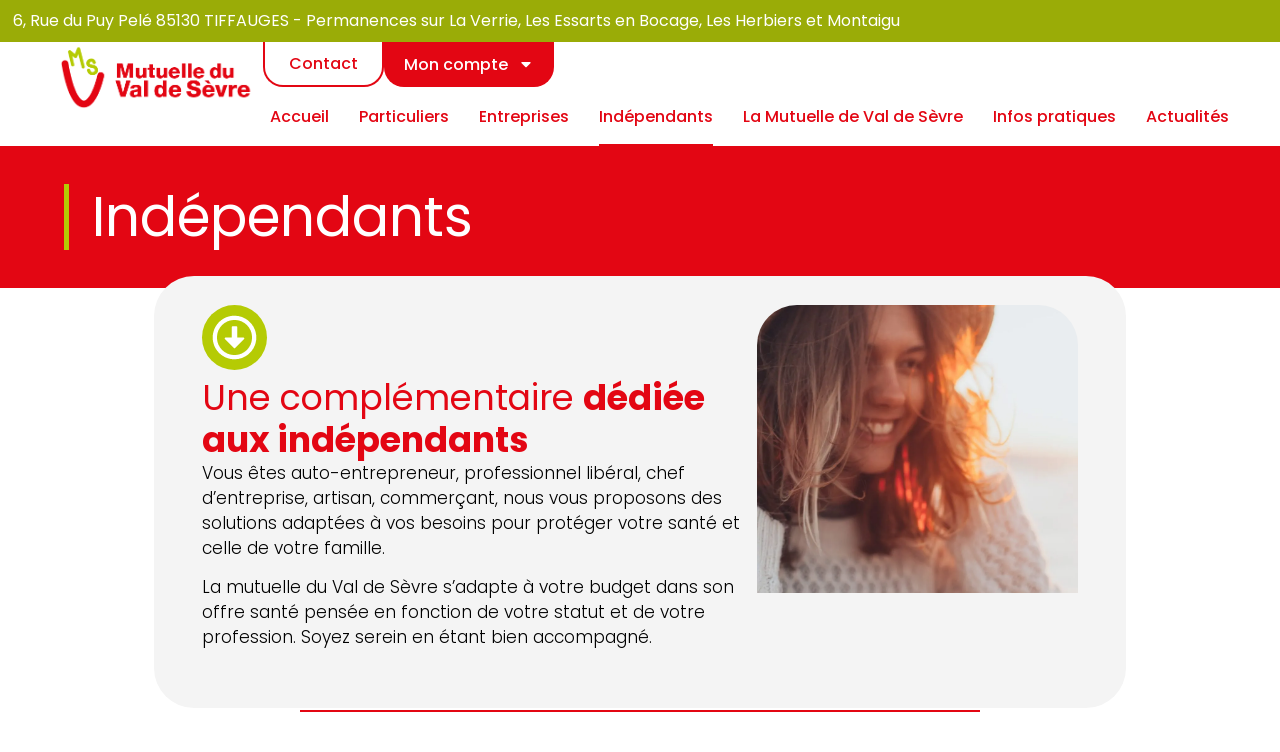

--- FILE ---
content_type: text/html; charset=UTF-8
request_url: https://mutuelleduvaldesevre.com/independants/
body_size: 16114
content:
<!doctype html>
<html lang="fr-FR" prefix="og: https://ogp.me/ns#">
<head>
	<meta charset="UTF-8">
	<meta name="viewport" content="width=device-width, initial-scale=1">
	<link rel="profile" href="https://gmpg.org/xfn/11">
	
<!-- Optimisation des moteurs de recherche par Rank Math - https://rankmath.com/ -->
<title>Complémentaire santé pour les indépendants - Mutuelle du val de sèvre</title>
<meta name="description" content="Protéger votre activités et vos proches en souscrivant à la mutuelle du Val de Sèvre. La mutuelle locale, solidaire et égalitaire."/>
<meta name="robots" content="follow, index, max-snippet:-1, max-video-preview:-1, max-image-preview:large"/>
<link rel="canonical" href="https://mutuelleduvaldesevre.com/independants/" />
<meta property="og:locale" content="fr_FR" />
<meta property="og:type" content="article" />
<meta property="og:title" content="Complémentaire santé pour les indépendants - Mutuelle du val de sèvre" />
<meta property="og:description" content="Protéger votre activités et vos proches en souscrivant à la mutuelle du Val de Sèvre. La mutuelle locale, solidaire et égalitaire." />
<meta property="og:url" content="https://mutuelleduvaldesevre.com/independants/" />
<meta property="og:site_name" content="Mutuelle du val de sèvre" />
<meta property="og:updated_time" content="2023-10-04T16:40:12+02:00" />
<meta property="og:image" content="https://mutuelleduvaldesevre.com/wp-content/uploads/2023/04/pexels-elina-sazonova-1927306-scaled-e1680704057738.jpg" />
<meta property="og:image:secure_url" content="https://mutuelleduvaldesevre.com/wp-content/uploads/2023/04/pexels-elina-sazonova-1927306-scaled-e1680704057738.jpg" />
<meta property="og:image:width" content="1708" />
<meta property="og:image:height" content="1707" />
<meta property="og:image:alt" content="Indépendants" />
<meta property="og:image:type" content="image/jpeg" />
<meta name="twitter:card" content="summary_large_image" />
<meta name="twitter:title" content="Complémentaire santé pour les indépendants - Mutuelle du val de sèvre" />
<meta name="twitter:description" content="Protéger votre activités et vos proches en souscrivant à la mutuelle du Val de Sèvre. La mutuelle locale, solidaire et égalitaire." />
<meta name="twitter:image" content="https://mutuelleduvaldesevre.com/wp-content/uploads/2023/04/pexels-elina-sazonova-1927306-scaled-e1680704057738.jpg" />
<meta name="twitter:label1" content="Temps de lecture" />
<meta name="twitter:data1" content="1 minute" />
<!-- /Extension Rank Math WordPress SEO -->

<link rel="alternate" title="oEmbed (JSON)" type="application/json+oembed" href="https://mutuelleduvaldesevre.com/wp-json/oembed/1.0/embed?url=https%3A%2F%2Fmutuelleduvaldesevre.com%2Findependants%2F" />
<link rel="alternate" title="oEmbed (XML)" type="text/xml+oembed" href="https://mutuelleduvaldesevre.com/wp-json/oembed/1.0/embed?url=https%3A%2F%2Fmutuelleduvaldesevre.com%2Findependants%2F&#038;format=xml" />
<style id='wp-img-auto-sizes-contain-inline-css'>
img:is([sizes=auto i],[sizes^="auto," i]){contain-intrinsic-size:3000px 1500px}
/*# sourceURL=wp-img-auto-sizes-contain-inline-css */
</style>
<style id='wp-emoji-styles-inline-css'>

	img.wp-smiley, img.emoji {
		display: inline !important;
		border: none !important;
		box-shadow: none !important;
		height: 1em !important;
		width: 1em !important;
		margin: 0 0.07em !important;
		vertical-align: -0.1em !important;
		background: none !important;
		padding: 0 !important;
	}
/*# sourceURL=wp-emoji-styles-inline-css */
</style>
<style id='global-styles-inline-css'>
:root{--wp--preset--aspect-ratio--square: 1;--wp--preset--aspect-ratio--4-3: 4/3;--wp--preset--aspect-ratio--3-4: 3/4;--wp--preset--aspect-ratio--3-2: 3/2;--wp--preset--aspect-ratio--2-3: 2/3;--wp--preset--aspect-ratio--16-9: 16/9;--wp--preset--aspect-ratio--9-16: 9/16;--wp--preset--color--black: #000000;--wp--preset--color--cyan-bluish-gray: #abb8c3;--wp--preset--color--white: #ffffff;--wp--preset--color--pale-pink: #f78da7;--wp--preset--color--vivid-red: #cf2e2e;--wp--preset--color--luminous-vivid-orange: #ff6900;--wp--preset--color--luminous-vivid-amber: #fcb900;--wp--preset--color--light-green-cyan: #7bdcb5;--wp--preset--color--vivid-green-cyan: #00d084;--wp--preset--color--pale-cyan-blue: #8ed1fc;--wp--preset--color--vivid-cyan-blue: #0693e3;--wp--preset--color--vivid-purple: #9b51e0;--wp--preset--gradient--vivid-cyan-blue-to-vivid-purple: linear-gradient(135deg,rgb(6,147,227) 0%,rgb(155,81,224) 100%);--wp--preset--gradient--light-green-cyan-to-vivid-green-cyan: linear-gradient(135deg,rgb(122,220,180) 0%,rgb(0,208,130) 100%);--wp--preset--gradient--luminous-vivid-amber-to-luminous-vivid-orange: linear-gradient(135deg,rgb(252,185,0) 0%,rgb(255,105,0) 100%);--wp--preset--gradient--luminous-vivid-orange-to-vivid-red: linear-gradient(135deg,rgb(255,105,0) 0%,rgb(207,46,46) 100%);--wp--preset--gradient--very-light-gray-to-cyan-bluish-gray: linear-gradient(135deg,rgb(238,238,238) 0%,rgb(169,184,195) 100%);--wp--preset--gradient--cool-to-warm-spectrum: linear-gradient(135deg,rgb(74,234,220) 0%,rgb(151,120,209) 20%,rgb(207,42,186) 40%,rgb(238,44,130) 60%,rgb(251,105,98) 80%,rgb(254,248,76) 100%);--wp--preset--gradient--blush-light-purple: linear-gradient(135deg,rgb(255,206,236) 0%,rgb(152,150,240) 100%);--wp--preset--gradient--blush-bordeaux: linear-gradient(135deg,rgb(254,205,165) 0%,rgb(254,45,45) 50%,rgb(107,0,62) 100%);--wp--preset--gradient--luminous-dusk: linear-gradient(135deg,rgb(255,203,112) 0%,rgb(199,81,192) 50%,rgb(65,88,208) 100%);--wp--preset--gradient--pale-ocean: linear-gradient(135deg,rgb(255,245,203) 0%,rgb(182,227,212) 50%,rgb(51,167,181) 100%);--wp--preset--gradient--electric-grass: linear-gradient(135deg,rgb(202,248,128) 0%,rgb(113,206,126) 100%);--wp--preset--gradient--midnight: linear-gradient(135deg,rgb(2,3,129) 0%,rgb(40,116,252) 100%);--wp--preset--font-size--small: 13px;--wp--preset--font-size--medium: 20px;--wp--preset--font-size--large: 36px;--wp--preset--font-size--x-large: 42px;--wp--preset--spacing--20: 0.44rem;--wp--preset--spacing--30: 0.67rem;--wp--preset--spacing--40: 1rem;--wp--preset--spacing--50: 1.5rem;--wp--preset--spacing--60: 2.25rem;--wp--preset--spacing--70: 3.38rem;--wp--preset--spacing--80: 5.06rem;--wp--preset--shadow--natural: 6px 6px 9px rgba(0, 0, 0, 0.2);--wp--preset--shadow--deep: 12px 12px 50px rgba(0, 0, 0, 0.4);--wp--preset--shadow--sharp: 6px 6px 0px rgba(0, 0, 0, 0.2);--wp--preset--shadow--outlined: 6px 6px 0px -3px rgb(255, 255, 255), 6px 6px rgb(0, 0, 0);--wp--preset--shadow--crisp: 6px 6px 0px rgb(0, 0, 0);}:root { --wp--style--global--content-size: 800px;--wp--style--global--wide-size: 1200px; }:where(body) { margin: 0; }.wp-site-blocks > .alignleft { float: left; margin-right: 2em; }.wp-site-blocks > .alignright { float: right; margin-left: 2em; }.wp-site-blocks > .aligncenter { justify-content: center; margin-left: auto; margin-right: auto; }:where(.wp-site-blocks) > * { margin-block-start: 24px; margin-block-end: 0; }:where(.wp-site-blocks) > :first-child { margin-block-start: 0; }:where(.wp-site-blocks) > :last-child { margin-block-end: 0; }:root { --wp--style--block-gap: 24px; }:root :where(.is-layout-flow) > :first-child{margin-block-start: 0;}:root :where(.is-layout-flow) > :last-child{margin-block-end: 0;}:root :where(.is-layout-flow) > *{margin-block-start: 24px;margin-block-end: 0;}:root :where(.is-layout-constrained) > :first-child{margin-block-start: 0;}:root :where(.is-layout-constrained) > :last-child{margin-block-end: 0;}:root :where(.is-layout-constrained) > *{margin-block-start: 24px;margin-block-end: 0;}:root :where(.is-layout-flex){gap: 24px;}:root :where(.is-layout-grid){gap: 24px;}.is-layout-flow > .alignleft{float: left;margin-inline-start: 0;margin-inline-end: 2em;}.is-layout-flow > .alignright{float: right;margin-inline-start: 2em;margin-inline-end: 0;}.is-layout-flow > .aligncenter{margin-left: auto !important;margin-right: auto !important;}.is-layout-constrained > .alignleft{float: left;margin-inline-start: 0;margin-inline-end: 2em;}.is-layout-constrained > .alignright{float: right;margin-inline-start: 2em;margin-inline-end: 0;}.is-layout-constrained > .aligncenter{margin-left: auto !important;margin-right: auto !important;}.is-layout-constrained > :where(:not(.alignleft):not(.alignright):not(.alignfull)){max-width: var(--wp--style--global--content-size);margin-left: auto !important;margin-right: auto !important;}.is-layout-constrained > .alignwide{max-width: var(--wp--style--global--wide-size);}body .is-layout-flex{display: flex;}.is-layout-flex{flex-wrap: wrap;align-items: center;}.is-layout-flex > :is(*, div){margin: 0;}body .is-layout-grid{display: grid;}.is-layout-grid > :is(*, div){margin: 0;}body{padding-top: 0px;padding-right: 0px;padding-bottom: 0px;padding-left: 0px;}a:where(:not(.wp-element-button)){text-decoration: underline;}:root :where(.wp-element-button, .wp-block-button__link){background-color: #32373c;border-width: 0;color: #fff;font-family: inherit;font-size: inherit;font-style: inherit;font-weight: inherit;letter-spacing: inherit;line-height: inherit;padding-top: calc(0.667em + 2px);padding-right: calc(1.333em + 2px);padding-bottom: calc(0.667em + 2px);padding-left: calc(1.333em + 2px);text-decoration: none;text-transform: inherit;}.has-black-color{color: var(--wp--preset--color--black) !important;}.has-cyan-bluish-gray-color{color: var(--wp--preset--color--cyan-bluish-gray) !important;}.has-white-color{color: var(--wp--preset--color--white) !important;}.has-pale-pink-color{color: var(--wp--preset--color--pale-pink) !important;}.has-vivid-red-color{color: var(--wp--preset--color--vivid-red) !important;}.has-luminous-vivid-orange-color{color: var(--wp--preset--color--luminous-vivid-orange) !important;}.has-luminous-vivid-amber-color{color: var(--wp--preset--color--luminous-vivid-amber) !important;}.has-light-green-cyan-color{color: var(--wp--preset--color--light-green-cyan) !important;}.has-vivid-green-cyan-color{color: var(--wp--preset--color--vivid-green-cyan) !important;}.has-pale-cyan-blue-color{color: var(--wp--preset--color--pale-cyan-blue) !important;}.has-vivid-cyan-blue-color{color: var(--wp--preset--color--vivid-cyan-blue) !important;}.has-vivid-purple-color{color: var(--wp--preset--color--vivid-purple) !important;}.has-black-background-color{background-color: var(--wp--preset--color--black) !important;}.has-cyan-bluish-gray-background-color{background-color: var(--wp--preset--color--cyan-bluish-gray) !important;}.has-white-background-color{background-color: var(--wp--preset--color--white) !important;}.has-pale-pink-background-color{background-color: var(--wp--preset--color--pale-pink) !important;}.has-vivid-red-background-color{background-color: var(--wp--preset--color--vivid-red) !important;}.has-luminous-vivid-orange-background-color{background-color: var(--wp--preset--color--luminous-vivid-orange) !important;}.has-luminous-vivid-amber-background-color{background-color: var(--wp--preset--color--luminous-vivid-amber) !important;}.has-light-green-cyan-background-color{background-color: var(--wp--preset--color--light-green-cyan) !important;}.has-vivid-green-cyan-background-color{background-color: var(--wp--preset--color--vivid-green-cyan) !important;}.has-pale-cyan-blue-background-color{background-color: var(--wp--preset--color--pale-cyan-blue) !important;}.has-vivid-cyan-blue-background-color{background-color: var(--wp--preset--color--vivid-cyan-blue) !important;}.has-vivid-purple-background-color{background-color: var(--wp--preset--color--vivid-purple) !important;}.has-black-border-color{border-color: var(--wp--preset--color--black) !important;}.has-cyan-bluish-gray-border-color{border-color: var(--wp--preset--color--cyan-bluish-gray) !important;}.has-white-border-color{border-color: var(--wp--preset--color--white) !important;}.has-pale-pink-border-color{border-color: var(--wp--preset--color--pale-pink) !important;}.has-vivid-red-border-color{border-color: var(--wp--preset--color--vivid-red) !important;}.has-luminous-vivid-orange-border-color{border-color: var(--wp--preset--color--luminous-vivid-orange) !important;}.has-luminous-vivid-amber-border-color{border-color: var(--wp--preset--color--luminous-vivid-amber) !important;}.has-light-green-cyan-border-color{border-color: var(--wp--preset--color--light-green-cyan) !important;}.has-vivid-green-cyan-border-color{border-color: var(--wp--preset--color--vivid-green-cyan) !important;}.has-pale-cyan-blue-border-color{border-color: var(--wp--preset--color--pale-cyan-blue) !important;}.has-vivid-cyan-blue-border-color{border-color: var(--wp--preset--color--vivid-cyan-blue) !important;}.has-vivid-purple-border-color{border-color: var(--wp--preset--color--vivid-purple) !important;}.has-vivid-cyan-blue-to-vivid-purple-gradient-background{background: var(--wp--preset--gradient--vivid-cyan-blue-to-vivid-purple) !important;}.has-light-green-cyan-to-vivid-green-cyan-gradient-background{background: var(--wp--preset--gradient--light-green-cyan-to-vivid-green-cyan) !important;}.has-luminous-vivid-amber-to-luminous-vivid-orange-gradient-background{background: var(--wp--preset--gradient--luminous-vivid-amber-to-luminous-vivid-orange) !important;}.has-luminous-vivid-orange-to-vivid-red-gradient-background{background: var(--wp--preset--gradient--luminous-vivid-orange-to-vivid-red) !important;}.has-very-light-gray-to-cyan-bluish-gray-gradient-background{background: var(--wp--preset--gradient--very-light-gray-to-cyan-bluish-gray) !important;}.has-cool-to-warm-spectrum-gradient-background{background: var(--wp--preset--gradient--cool-to-warm-spectrum) !important;}.has-blush-light-purple-gradient-background{background: var(--wp--preset--gradient--blush-light-purple) !important;}.has-blush-bordeaux-gradient-background{background: var(--wp--preset--gradient--blush-bordeaux) !important;}.has-luminous-dusk-gradient-background{background: var(--wp--preset--gradient--luminous-dusk) !important;}.has-pale-ocean-gradient-background{background: var(--wp--preset--gradient--pale-ocean) !important;}.has-electric-grass-gradient-background{background: var(--wp--preset--gradient--electric-grass) !important;}.has-midnight-gradient-background{background: var(--wp--preset--gradient--midnight) !important;}.has-small-font-size{font-size: var(--wp--preset--font-size--small) !important;}.has-medium-font-size{font-size: var(--wp--preset--font-size--medium) !important;}.has-large-font-size{font-size: var(--wp--preset--font-size--large) !important;}.has-x-large-font-size{font-size: var(--wp--preset--font-size--x-large) !important;}
:root :where(.wp-block-pullquote){font-size: 1.5em;line-height: 1.6;}
/*# sourceURL=global-styles-inline-css */
</style>
<link rel='stylesheet' id='hello-elementor-css' href='https://mutuelleduvaldesevre.com/wp-content/themes/hello-elementor/assets/css/reset.css?ver=3.4.6' media='all' />
<link rel='stylesheet' id='hello-elementor-theme-style-css' href='https://mutuelleduvaldesevre.com/wp-content/themes/hello-elementor/assets/css/theme.css?ver=3.4.6' media='all' />
<link rel='stylesheet' id='hello-elementor-header-footer-css' href='https://mutuelleduvaldesevre.com/wp-content/themes/hello-elementor/assets/css/header-footer.css?ver=3.4.6' media='all' />
<link rel='stylesheet' id='elementor-frontend-css' href='https://mutuelleduvaldesevre.com/wp-content/plugins/elementor/assets/css/frontend.min.css?ver=3.34.2' media='all' />
<link rel='stylesheet' id='widget-heading-css' href='https://mutuelleduvaldesevre.com/wp-content/plugins/elementor/assets/css/widget-heading.min.css?ver=3.34.2' media='all' />
<link rel='stylesheet' id='widget-image-css' href='https://mutuelleduvaldesevre.com/wp-content/plugins/elementor/assets/css/widget-image.min.css?ver=3.34.2' media='all' />
<link rel='stylesheet' id='widget-nav-menu-css' href='https://mutuelleduvaldesevre.com/wp-content/plugins/elementor-pro/assets/css/widget-nav-menu.min.css?ver=3.34.1' media='all' />
<link rel='stylesheet' id='widget-icon-list-css' href='https://mutuelleduvaldesevre.com/wp-content/plugins/elementor/assets/css/widget-icon-list.min.css?ver=3.34.2' media='all' />
<link rel='stylesheet' id='elementor-post-5-css' href='https://mutuelleduvaldesevre.com/wp-content/uploads/elementor/css/post-5.css?ver=1769065492' media='all' />
<link rel='stylesheet' id='widget-divider-css' href='https://mutuelleduvaldesevre.com/wp-content/plugins/elementor/assets/css/widget-divider.min.css?ver=3.34.2' media='all' />
<link rel='stylesheet' id='e-animation-grow-css' href='https://mutuelleduvaldesevre.com/wp-content/plugins/elementor/assets/lib/animations/styles/e-animation-grow.min.css?ver=3.34.2' media='all' />
<link rel='stylesheet' id='widget-image-box-css' href='https://mutuelleduvaldesevre.com/wp-content/plugins/elementor/assets/css/widget-image-box.min.css?ver=3.34.2' media='all' />
<link rel='stylesheet' id='elementor-post-544-css' href='https://mutuelleduvaldesevre.com/wp-content/uploads/elementor/css/post-544.css?ver=1769075783' media='all' />
<link rel='stylesheet' id='elementor-post-190-css' href='https://mutuelleduvaldesevre.com/wp-content/uploads/elementor/css/post-190.css?ver=1769065493' media='all' />
<link rel='stylesheet' id='elementor-post-193-css' href='https://mutuelleduvaldesevre.com/wp-content/uploads/elementor/css/post-193.css?ver=1769065493' media='all' />
<link rel='stylesheet' id='hello-elementor-child-style-css' href='https://mutuelleduvaldesevre.com/wp-content/themes/hello-theme-child-master/style.css?ver=1.0.0' media='all' />
<link rel='stylesheet' id='elementor-gf-local-roboto-css' href='https://mutuelleduvaldesevre.com/wp-content/uploads/elementor/google-fonts/css/roboto.css?ver=1742281650' media='all' />
<link rel='stylesheet' id='elementor-gf-local-robotoslab-css' href='https://mutuelleduvaldesevre.com/wp-content/uploads/elementor/google-fonts/css/robotoslab.css?ver=1742281653' media='all' />
<link rel='stylesheet' id='elementor-gf-local-poppins-css' href='https://mutuelleduvaldesevre.com/wp-content/uploads/elementor/google-fonts/css/poppins.css?ver=1742281656' media='all' />
<script src="https://mutuelleduvaldesevre.com/wp-includes/js/jquery/jquery.min.js?ver=3.7.1" id="jquery-core-js"></script>
<script src="https://mutuelleduvaldesevre.com/wp-includes/js/jquery/jquery-migrate.min.js?ver=3.4.1" id="jquery-migrate-js"></script>
<link rel="https://api.w.org/" href="https://mutuelleduvaldesevre.com/wp-json/" /><link rel="alternate" title="JSON" type="application/json" href="https://mutuelleduvaldesevre.com/wp-json/wp/v2/pages/544" /><link rel='shortlink' href='https://mutuelleduvaldesevre.com/?p=544' />
<!-- Matomo -->
<script>
  var _paq = window._paq = window._paq || [];
   _paq.push(['trackPageView']);
  _paq.push(['enableLinkTracking']);
  (function() {
    var u="https://analytics.vendredi.co/";
    _paq.push(['setTrackerUrl', u+'matomo.php']);
    _paq.push(['setSiteId', '102']);
    var d=document, g=d.createElement('script'), s=d.getElementsByTagName('script')[0];
    g.async=true; g.src=u+'matomo.js'; s.parentNode.insertBefore(g,s);
  })();
</script>
<!-- End Matomo Code --><meta name="generator" content="Elementor 3.34.2; features: e_font_icon_svg, additional_custom_breakpoints; settings: css_print_method-external, google_font-enabled, font_display-swap">
			<style>
				.e-con.e-parent:nth-of-type(n+4):not(.e-lazyloaded):not(.e-no-lazyload),
				.e-con.e-parent:nth-of-type(n+4):not(.e-lazyloaded):not(.e-no-lazyload) * {
					background-image: none !important;
				}
				@media screen and (max-height: 1024px) {
					.e-con.e-parent:nth-of-type(n+3):not(.e-lazyloaded):not(.e-no-lazyload),
					.e-con.e-parent:nth-of-type(n+3):not(.e-lazyloaded):not(.e-no-lazyload) * {
						background-image: none !important;
					}
				}
				@media screen and (max-height: 640px) {
					.e-con.e-parent:nth-of-type(n+2):not(.e-lazyloaded):not(.e-no-lazyload),
					.e-con.e-parent:nth-of-type(n+2):not(.e-lazyloaded):not(.e-no-lazyload) * {
						background-image: none !important;
					}
				}
			</style>
			<link rel="icon" href="https://mutuelleduvaldesevre.com/wp-content/uploads/2023/04/cropped-Logo-MVS_favicon-32x32.png" sizes="32x32" />
<link rel="icon" href="https://mutuelleduvaldesevre.com/wp-content/uploads/2023/04/cropped-Logo-MVS_favicon-192x192.png" sizes="192x192" />
<link rel="apple-touch-icon" href="https://mutuelleduvaldesevre.com/wp-content/uploads/2023/04/cropped-Logo-MVS_favicon-180x180.png" />
<meta name="msapplication-TileImage" content="https://mutuelleduvaldesevre.com/wp-content/uploads/2023/04/cropped-Logo-MVS_favicon-270x270.png" />
</head>
<body class="wp-singular page-template-default page page-id-544 wp-custom-logo wp-embed-responsive wp-theme-hello-elementor wp-child-theme-hello-theme-child-master hello-elementor-default elementor-default elementor-kit-5 elementor-page elementor-page-544">


<a class="skip-link screen-reader-text" href="#content">Aller au contenu</a>

		<header data-elementor-type="header" data-elementor-id="190" class="elementor elementor-190 elementor-location-header" data-elementor-post-type="elementor_library">
			<div class="elementor-element elementor-element-34f2eb2 e-con-full e-flex e-con e-parent" data-id="34f2eb2" data-element_type="container" data-settings="{&quot;background_background&quot;:&quot;classic&quot;}">
				<div class="elementor-element elementor-element-787a041 elementor-widget elementor-widget-heading" data-id="787a041" data-element_type="widget" data-widget_type="heading.default">
				<div class="elementor-widget-container">
					<p class="elementor-heading-title elementor-size-default">6, Rue du Puy Pelé 85130 TIFFAUGES - Permanences sur La Verrie, Les Essarts en Bocage, Les Herbiers et Montaigu</p>				</div>
				</div>
				</div>
		<div class="elementor-element elementor-element-bbae0f9 e-con-full e-flex e-con e-parent" data-id="bbae0f9" data-element_type="container">
		<div class="elementor-element elementor-element-adebc0d e-con-full e-flex e-con e-child" data-id="adebc0d" data-element_type="container">
				<div class="elementor-element elementor-element-b1d27a6 elementor-widget elementor-widget-theme-site-logo elementor-widget-image" data-id="b1d27a6" data-element_type="widget" data-widget_type="theme-site-logo.default">
				<div class="elementor-widget-container">
											<a href="/" title="Mutuelle du Val de Sèvre">
			<img fetchpriority="high" width="469" height="167" src="https://mutuelleduvaldesevre.com/wp-content/uploads/2023/04/cropped-Logo-MVS.png" class="attachment-full size-full wp-image-266" alt="" srcset="https://mutuelleduvaldesevre.com/wp-content/uploads/2023/04/cropped-Logo-MVS.png 469w, https://mutuelleduvaldesevre.com/wp-content/uploads/2023/04/cropped-Logo-MVS-300x107.png 300w" sizes="(max-width: 469px) 100vw, 469px" />				</a>
											</div>
				</div>
				</div>
		<div class="elementor-element elementor-element-ab06ecf e-con-full e-flex e-con e-child" data-id="ab06ecf" data-element_type="container">
		<div class="elementor-element elementor-element-4a99ef1 e-con-full e-flex e-con e-child" data-id="4a99ef1" data-element_type="container">
				<div class="elementor-element elementor-element-8b55076 elementor-align-center elementor-widget elementor-widget-button" data-id="8b55076" data-element_type="widget" data-widget_type="button.default">
				<div class="elementor-widget-container">
									<div class="elementor-button-wrapper">
					<a class="elementor-button elementor-button-link elementor-size-sm" href="https://mutuelleduvaldesevre.com/contact/">
						<span class="elementor-button-content-wrapper">
									<span class="elementor-button-text">Contact</span>
					</span>
					</a>
				</div>
								</div>
				</div>
				<div class="elementor-element elementor-element-0c131b6 elementor-nav-menu__align-center elementor-nav-menu--dropdown-none elementor-widget elementor-widget-nav-menu" data-id="0c131b6" data-element_type="widget" data-settings="{&quot;layout&quot;:&quot;horizontal&quot;,&quot;submenu_icon&quot;:{&quot;value&quot;:&quot;&lt;svg aria-hidden=\&quot;true\&quot; class=\&quot;e-font-icon-svg e-fas-caret-down\&quot; viewBox=\&quot;0 0 320 512\&quot; xmlns=\&quot;http:\/\/www.w3.org\/2000\/svg\&quot;&gt;&lt;path d=\&quot;M31.3 192h257.3c17.8 0 26.7 21.5 14.1 34.1L174.1 354.8c-7.8 7.8-20.5 7.8-28.3 0L17.2 226.1C4.6 213.5 13.5 192 31.3 192z\&quot;&gt;&lt;\/path&gt;&lt;\/svg&gt;&quot;,&quot;library&quot;:&quot;fa-solid&quot;}}" data-widget_type="nav-menu.default">
				<div class="elementor-widget-container">
								<nav aria-label="Menu" class="elementor-nav-menu--main elementor-nav-menu__container elementor-nav-menu--layout-horizontal e--pointer-underline e--animation-fade">
				<ul id="menu-1-0c131b6" class="elementor-nav-menu"><li class="menu-item menu-item-type-custom menu-item-object-custom menu-item-has-children menu-item-646"><a href="#" class="elementor-item elementor-item-anchor">Mon compte</a>
<ul class="sub-menu elementor-nav-menu--dropdown">
	<li class="menu-item menu-item-type-custom menu-item-object-custom menu-item-644"><a href="https://valdesevre.monespace-adherent.fr/" class="elementor-sub-item">Compte adhérent</a></li>
	<li class="menu-item menu-item-type-custom menu-item-object-custom menu-item-645"><a href="https://valdesevre.monespace-praticien.fr" class="elementor-sub-item">Compte tiers</a></li>
</ul>
</li>
</ul>			</nav>
						<nav class="elementor-nav-menu--dropdown elementor-nav-menu__container" aria-hidden="true">
				<ul id="menu-2-0c131b6" class="elementor-nav-menu"><li class="menu-item menu-item-type-custom menu-item-object-custom menu-item-has-children menu-item-646"><a href="#" class="elementor-item elementor-item-anchor" tabindex="-1">Mon compte</a>
<ul class="sub-menu elementor-nav-menu--dropdown">
	<li class="menu-item menu-item-type-custom menu-item-object-custom menu-item-644"><a href="https://valdesevre.monespace-adherent.fr/" class="elementor-sub-item" tabindex="-1">Compte adhérent</a></li>
	<li class="menu-item menu-item-type-custom menu-item-object-custom menu-item-645"><a href="https://valdesevre.monespace-praticien.fr" class="elementor-sub-item" tabindex="-1">Compte tiers</a></li>
</ul>
</li>
</ul>			</nav>
						</div>
				</div>
				</div>
				<div class="elementor-element elementor-element-3745ceb elementor-nav-menu__align-end elementor-nav-menu--stretch elementor-widget-mobile__width-initial elementor-nav-menu--dropdown-tablet elementor-nav-menu__text-align-aside elementor-nav-menu--toggle elementor-nav-menu--burger elementor-widget elementor-widget-nav-menu" data-id="3745ceb" data-element_type="widget" data-settings="{&quot;full_width&quot;:&quot;stretch&quot;,&quot;layout&quot;:&quot;horizontal&quot;,&quot;submenu_icon&quot;:{&quot;value&quot;:&quot;&lt;svg aria-hidden=\&quot;true\&quot; class=\&quot;e-font-icon-svg e-fas-caret-down\&quot; viewBox=\&quot;0 0 320 512\&quot; xmlns=\&quot;http:\/\/www.w3.org\/2000\/svg\&quot;&gt;&lt;path d=\&quot;M31.3 192h257.3c17.8 0 26.7 21.5 14.1 34.1L174.1 354.8c-7.8 7.8-20.5 7.8-28.3 0L17.2 226.1C4.6 213.5 13.5 192 31.3 192z\&quot;&gt;&lt;\/path&gt;&lt;\/svg&gt;&quot;,&quot;library&quot;:&quot;fa-solid&quot;},&quot;toggle&quot;:&quot;burger&quot;}" data-widget_type="nav-menu.default">
				<div class="elementor-widget-container">
								<nav aria-label="Menu" class="elementor-nav-menu--main elementor-nav-menu__container elementor-nav-menu--layout-horizontal e--pointer-underline e--animation-fade">
				<ul id="menu-1-3745ceb" class="elementor-nav-menu"><li class="menu-item menu-item-type-post_type menu-item-object-page menu-item-home menu-item-1068"><a href="https://mutuelleduvaldesevre.com/" class="elementor-item">Accueil</a></li>
<li class="menu-item menu-item-type-post_type menu-item-object-page menu-item-411"><a href="https://mutuelleduvaldesevre.com/particuliers/" class="elementor-item">Particuliers</a></li>
<li class="menu-item menu-item-type-post_type menu-item-object-page menu-item-559"><a href="https://mutuelleduvaldesevre.com/entreprises/" class="elementor-item">Entreprises</a></li>
<li class="menu-item menu-item-type-post_type menu-item-object-page current-menu-item page_item page-item-544 current_page_item menu-item-558"><a href="https://mutuelleduvaldesevre.com/independants/" aria-current="page" class="elementor-item elementor-item-active">Indépendants</a></li>
<li class="menu-item menu-item-type-post_type menu-item-object-page menu-item-580"><a href="https://mutuelleduvaldesevre.com/qui-sommes-nous/" class="elementor-item">La Mutuelle de Val de Sèvre</a></li>
<li class="menu-item menu-item-type-post_type menu-item-object-page menu-item-1069"><a href="https://mutuelleduvaldesevre.com/infos-pratiques/" class="elementor-item">Infos pratiques</a></li>
<li class="menu-item menu-item-type-post_type menu-item-object-page menu-item-643"><a href="https://mutuelleduvaldesevre.com/actualites/" class="elementor-item">Actualités</a></li>
</ul>			</nav>
					<div class="elementor-menu-toggle" role="button" tabindex="0" aria-label="Permuter le menu" aria-expanded="false">
			<span class="elementor-menu-toggle__icon--open"><svg xmlns="http://www.w3.org/2000/svg" xmlns:xlink="http://www.w3.org/1999/xlink" id="Calque_1" x="0px" y="0px" viewBox="0 0 700 700" style="enable-background:new 0 0 700 700;" xml:space="preserve"><style type="text/css">	.st0{fill-rule:evenodd;clip-rule:evenodd;}</style><g>	<path class="st0" d="M126,467.7h448v41H126V467.7z"></path>	<path class="st0" d="M126,329.5h448v41H126V329.5z"></path>	<path class="st0" d="M126,191.3h448v41H126V191.3z"></path></g></svg></span><span class="elementor-menu-toggle__icon--close"><svg xmlns="http://www.w3.org/2000/svg" xmlns:xlink="http://www.w3.org/1999/xlink" id="Calque_1" x="0px" y="0px" viewBox="0 0 700 700" style="enable-background:new 0 0 700 700;" xml:space="preserve"><g>	<path d="M583.3,146.6l-29.9-29.9L350,320.1L146.6,116.7l-29.9,29.9L320.1,350L116.7,553.4l29.9,29.9L350,379.9l203.4,203.4  l29.9-29.9L379.9,350L583.3,146.6z"></path></g></svg></span>		</div>
					<nav class="elementor-nav-menu--dropdown elementor-nav-menu__container" aria-hidden="true">
				<ul id="menu-2-3745ceb" class="elementor-nav-menu"><li class="menu-item menu-item-type-post_type menu-item-object-page menu-item-home menu-item-1068"><a href="https://mutuelleduvaldesevre.com/" class="elementor-item" tabindex="-1">Accueil</a></li>
<li class="menu-item menu-item-type-post_type menu-item-object-page menu-item-411"><a href="https://mutuelleduvaldesevre.com/particuliers/" class="elementor-item" tabindex="-1">Particuliers</a></li>
<li class="menu-item menu-item-type-post_type menu-item-object-page menu-item-559"><a href="https://mutuelleduvaldesevre.com/entreprises/" class="elementor-item" tabindex="-1">Entreprises</a></li>
<li class="menu-item menu-item-type-post_type menu-item-object-page current-menu-item page_item page-item-544 current_page_item menu-item-558"><a href="https://mutuelleduvaldesevre.com/independants/" aria-current="page" class="elementor-item elementor-item-active" tabindex="-1">Indépendants</a></li>
<li class="menu-item menu-item-type-post_type menu-item-object-page menu-item-580"><a href="https://mutuelleduvaldesevre.com/qui-sommes-nous/" class="elementor-item" tabindex="-1">La Mutuelle de Val de Sèvre</a></li>
<li class="menu-item menu-item-type-post_type menu-item-object-page menu-item-1069"><a href="https://mutuelleduvaldesevre.com/infos-pratiques/" class="elementor-item" tabindex="-1">Infos pratiques</a></li>
<li class="menu-item menu-item-type-post_type menu-item-object-page menu-item-643"><a href="https://mutuelleduvaldesevre.com/actualites/" class="elementor-item" tabindex="-1">Actualités</a></li>
</ul>			</nav>
						</div>
				</div>
				</div>
				</div>
				</header>
		
<main id="content" class="site-main post-544 page type-page status-publish hentry">

	
	<div class="page-content">
				<div data-elementor-type="wp-page" data-elementor-id="544" class="elementor elementor-544" data-elementor-post-type="page">
				<div class="elementor-element elementor-element-c6ba221 e-con-full e-flex e-con e-parent" data-id="c6ba221" data-element_type="container" data-settings="{&quot;background_background&quot;:&quot;classic&quot;}">
				<div class="elementor-element elementor-element-7893ca2 elementor-widget elementor-widget-heading" data-id="7893ca2" data-element_type="widget" data-widget_type="heading.default">
				<div class="elementor-widget-container">
					<h2 class="elementor-heading-title elementor-size-default">Indépendants</h2>				</div>
				</div>
				</div>
		<div class="elementor-element elementor-element-3266430 e-con-full e-flex e-con e-parent" data-id="3266430" data-element_type="container">
		<div class="elementor-element elementor-element-d8d0635 e-con-full e-flex e-con e-child" data-id="d8d0635" data-element_type="container" data-settings="{&quot;background_background&quot;:&quot;classic&quot;}">
		<div class="elementor-element elementor-element-d496761 e-con-full e-flex e-con e-child" data-id="d496761" data-element_type="container">
				<div class="elementor-element elementor-element-fd1a9e0 elementor-view-stacked elementor-shape-circle elementor-widget elementor-widget-icon" data-id="fd1a9e0" data-element_type="widget" data-widget_type="icon.default">
				<div class="elementor-widget-container">
							<div class="elementor-icon-wrapper">
			<div class="elementor-icon">
			<svg aria-hidden="true" class="e-font-icon-svg e-far-arrow-alt-circle-down" viewBox="0 0 512 512" xmlns="http://www.w3.org/2000/svg"><path d="M256 8C119 8 8 119 8 256s111 248 248 248 248-111 248-248S393 8 256 8zm0 448c-110.5 0-200-89.5-200-200S145.5 56 256 56s200 89.5 200 200-89.5 200-200 200zm-32-316v116h-67c-10.7 0-16 12.9-8.5 20.5l99 99c4.7 4.7 12.3 4.7 17 0l99-99c7.6-7.6 2.2-20.5-8.5-20.5h-67V140c0-6.6-5.4-12-12-12h-40c-6.6 0-12 5.4-12 12z"></path></svg>			</div>
		</div>
						</div>
				</div>
				<div class="elementor-element elementor-element-e6af186 elementor-widget elementor-widget-heading" data-id="e6af186" data-element_type="widget" data-widget_type="heading.default">
				<div class="elementor-widget-container">
					<h2 class="elementor-heading-title elementor-size-default">Une complémentaire <strong>dédiée aux indépendants</strong></h2>				</div>
				</div>
				<div class="elementor-element elementor-element-b5497f0 elementor-widget elementor-widget-text-editor" data-id="b5497f0" data-element_type="widget" data-widget_type="text-editor.default">
				<div class="elementor-widget-container">
									<p>Vous êtes auto-entrepreneur, professionnel libéral, chef d’entreprise, artisan, commerçant, nous vous proposons des solutions adaptées à vos besoins pour protéger votre santé et celle de votre famille.</p><p>La mutuelle du Val de Sèvre s’adapte à votre budget dans son offre santé pensée en fonction de votre statut et de votre profession. Soyez serein en étant bien accompagné.</p>								</div>
				</div>
				</div>
		<div class="elementor-element elementor-element-ad352f8 e-con-full e-flex e-con e-child" data-id="ad352f8" data-element_type="container">
				<div class="elementor-element elementor-element-f00465d elementor-widget-tablet__width-inherit elementor-widget elementor-widget-image" data-id="f00465d" data-element_type="widget" data-widget_type="image.default">
				<div class="elementor-widget-container">
															<img decoding="async" width="800" height="800" src="https://mutuelleduvaldesevre.com/wp-content/uploads/2023/04/pexels-elina-sazonova-1927306-scaled-e1680704057738-1024x1024.jpg" class="attachment-large size-large wp-image-281" alt="" srcset="https://mutuelleduvaldesevre.com/wp-content/uploads/2023/04/pexels-elina-sazonova-1927306-scaled-e1680704057738-1024x1024.jpg 1024w, https://mutuelleduvaldesevre.com/wp-content/uploads/2023/04/pexels-elina-sazonova-1927306-scaled-e1680704057738-300x300.jpg 300w, https://mutuelleduvaldesevre.com/wp-content/uploads/2023/04/pexels-elina-sazonova-1927306-scaled-e1680704057738-150x150.jpg 150w, https://mutuelleduvaldesevre.com/wp-content/uploads/2023/04/pexels-elina-sazonova-1927306-scaled-e1680704057738-768x768.jpg 768w, https://mutuelleduvaldesevre.com/wp-content/uploads/2023/04/pexels-elina-sazonova-1927306-scaled-e1680704057738-1536x1536.jpg 1536w, https://mutuelleduvaldesevre.com/wp-content/uploads/2023/04/pexels-elina-sazonova-1927306-scaled-e1680704057738.jpg 1708w" sizes="(max-width: 800px) 100vw, 800px" />															</div>
				</div>
				</div>
				</div>
				<div class="elementor-element elementor-element-8a3b61c elementor-widget-divider--view-line elementor-widget elementor-widget-divider" data-id="8a3b61c" data-element_type="widget" data-widget_type="divider.default">
				<div class="elementor-widget-container">
							<div class="elementor-divider">
			<span class="elementor-divider-separator">
						</span>
		</div>
						</div>
				</div>
				</div>
		<div class="elementor-element elementor-element-5054dfc e-con-full e-flex e-con e-parent" data-id="5054dfc" data-element_type="container">
		<div class="elementor-element elementor-element-5dc5ee6 e-con-full e-flex e-con e-child" data-id="5dc5ee6" data-element_type="container" data-settings="{&quot;background_background&quot;:&quot;classic&quot;}">
				<div class="elementor-element elementor-element-1255b43 elementor-view-stacked elementor-widget-mobile__width-inherit elementor-shape-circle elementor-widget elementor-widget-icon" data-id="1255b43" data-element_type="widget" data-widget_type="icon.default">
				<div class="elementor-widget-container">
							<div class="elementor-icon-wrapper">
			<div class="elementor-icon">
			<svg xmlns="http://www.w3.org/2000/svg" viewBox="0 0 64 64" width="512" height="512"><g id="man-boy-avatar-person-male"><path d="M29,23a3,3,0,0,0-6,0h2a1,1,0,0,1,2,0Z"></path><path d="M38,22a1,1,0,0,1,1,1h2a3,3,0,0,0-6,0h2A1,1,0,0,1,38,22Z"></path><path d="M49.29,43.46,37,40.23V36.99a13.05,13.05,0,0,0,7.86-10.06,5.093,5.093,0,0,0,2.68-1.4A5.005,5.005,0,0,0,49,22V13a9.014,9.014,0,0,0-9-9H36.89A6.952,6.952,0,0,0,32,2H24a9.014,9.014,0,0,0-9,9V22a4.982,4.982,0,0,0,4.16,4.92A13.037,13.037,0,0,0,27,37v3.23L14.7,43.46A9.03,9.03,0,0,0,8,52.17V61a1,1,0,0,0,1,1H55a1,1,0,0,0,1-1V52.17A9.028,9.028,0,0,0,49.29,43.46ZM46.13,24.12a3.131,3.131,0,0,1-1.13.71V19.17a3.008,3.008,0,0,1,1.13,4.95ZM40,6a7.008,7.008,0,0,1,7,7v5.01a5.008,5.008,0,0,0-2.62-1L39,12.53V9a6.884,6.884,0,0,0-.69-3ZM19,24.82a3.179,3.179,0,0,1-1.12-.69A3,3,0,0,1,19,19.18Zm-2-6.79V11a7.008,7.008,0,0,1,7-7h8a5,5,0,0,1,5,5v3.24L19.78,17.02A4.927,4.927,0,0,0,17,18.03ZM21,25V18.76L37.76,14.1,43,18.47V25a11,11,0,0,1-22,0ZM32,44.4l-3-3.75V37.64a12.68,12.68,0,0,0,6,0v3.01Zm1,3.47V50H31V47.87l1-.67ZM27,42.3l.63-.17,2.91,3.64L27,48.13ZM18,60V56H16v4H10V52.17a7.019,7.019,0,0,1,5.21-6.77l4.06-1.07L22.75,60Zm11-9.1L28.09,60H24.8L21.2,43.82l3.8-1V50a1,1,0,0,0,1.55.83L29,49.2ZM30.1,60l.8-8h2.19l.81,8Zm3.36-14.23,2.91-3.64.63.17v5.83ZM35.9,60,35,51V49.2l2.45,1.63A1,1,0,0,0,39,50V42.82l3.8,1L39.2,60ZM54,60H49V56H47v4H41.25l3.48-15.67,4.05,1.07A7.017,7.017,0,0,1,54,52.17Z"></path><path d="M37,29H35c0,.249-1.064,1-3,1s-3-.751-3-1H27c0,1.71,2.149,3,5,3S37,30.71,37,29Z"></path></g></svg>			</div>
		</div>
						</div>
				</div>
		<div class="elementor-element elementor-element-5d0d922 e-con-full e-flex e-con e-child" data-id="5d0d922" data-element_type="container">
				<div class="elementor-element elementor-element-fd7eb76 elementor-widget elementor-widget-heading" data-id="fd7eb76" data-element_type="widget" data-widget_type="heading.default">
				<div class="elementor-widget-container">
					<h2 class="elementor-heading-title elementor-size-default">"Ma santé,<strong> ma mutuelle"</strong></h2>				</div>
				</div>
				<div class="elementor-element elementor-element-3c38eb3 elementor-widget elementor-widget-text-editor" data-id="3c38eb3" data-element_type="widget" data-widget_type="text-editor.default">
				<div class="elementor-widget-container">
									<p>Les travailleurs “indépendants” ne sont pas soumis à l’obligation de souscrire à une mutuelle. Néanmoins, pour vous protéger et protéger votre famille, la complémentaire est indispensable. En souscrivant vous-même à une complémentaire santé, vous couvrez les risques non-pris en charge par l’Assurance maladie.</p>								</div>
				</div>
				</div>
				</div>
		<div class="elementor-element elementor-element-28d7543 e-con-full e-flex e-con e-child" data-id="28d7543" data-element_type="container">
				<div class="elementor-element elementor-element-c2dd047 elementor-widget elementor-widget-heading" data-id="c2dd047" data-element_type="widget" data-widget_type="heading.default">
				<div class="elementor-widget-container">
					<h2 class="elementor-heading-title elementor-size-default">Pourquoi <strong>souscrire chez nous ?</strong></h2>				</div>
				</div>
				<div class="elementor-element elementor-element-c995485 elementor-widget elementor-widget-text-editor" data-id="c995485" data-element_type="widget" data-widget_type="text-editor.default">
				<div class="elementor-widget-container">
									<p>La mutuelle du Val de Sèvre, est une mutuelle locale, de proximité, solidaire et surtout égalitaire. Nous sommes certains que la santé est un droit fondamental que nous devons offrir à chaque travailleur, quel que soit sa profession ou son statut.</p>								</div>
				</div>
				</div>
				</div>
		<div class="elementor-element elementor-element-a09872d e-con-full e-flex e-con e-parent" data-id="a09872d" data-element_type="container">
		<div class="elementor-element elementor-element-69906de e-con-full e-flex e-con e-child" data-id="69906de" data-element_type="container" data-settings="{&quot;background_background&quot;:&quot;classic&quot;}">
				<div class="elementor-element elementor-element-b89dba8 elementor-widget elementor-widget-heading" data-id="b89dba8" data-element_type="widget" data-widget_type="heading.default">
				<div class="elementor-widget-container">
					<h2 class="elementor-heading-title elementor-size-default">Mutuelle du Val de Sèvre <strong>c’est votre complémentaire :</strong></h2>				</div>
				</div>
		<div class="elementor-element elementor-element-9763c8b e-con-full e-flex e-con e-child" data-id="9763c8b" data-element_type="container">
		<div class="elementor-element elementor-element-adf1fe9 e-con-full e-flex e-con e-child" data-id="adf1fe9" data-element_type="container">
				<div class="elementor-element elementor-element-53643dc elementor-position-top elementor-widget elementor-widget-image-box" data-id="53643dc" data-element_type="widget" data-widget_type="image-box.default">
				<div class="elementor-widget-container">
					<div class="elementor-image-box-wrapper"><figure class="elementor-image-box-img"><img decoding="async" width="122" height="122" src="https://mutuelleduvaldesevre.com/wp-content/uploads/2023/04/proximite.jpg" class="elementor-animation-grow attachment-full size-full wp-image-289" alt="" /></figure><div class="elementor-image-box-content"><h3 class="elementor-image-box-title">Locale</h3><p class="elementor-image-box-description">Une mutuelle locale basée sur le bocage vendéen proche de ses adhérents.</p></div></div>				</div>
				</div>
				<div class="elementor-element elementor-element-1b27588 elementor-position-top elementor-widget elementor-widget-image-box" data-id="1b27588" data-element_type="widget" data-widget_type="image-box.default">
				<div class="elementor-widget-container">
					<div class="elementor-image-box-wrapper"><figure class="elementor-image-box-img"><img loading="lazy" decoding="async" width="120" height="128" src="https://mutuelleduvaldesevre.com/wp-content/uploads/2023/04/ecoute.jpg" class="elementor-animation-grow attachment-full size-full wp-image-288" alt="" /></figure><div class="elementor-image-box-content"><h3 class="elementor-image-box-title">De proximité</h3><p class="elementor-image-box-description">Chacun de nos adhérents peut échanger avec un interlocuteur privilégié et obtenir rapidement une réponse à ses besoins.</p></div></div>				</div>
				</div>
				<div class="elementor-element elementor-element-bdbb066 elementor-position-top elementor-widget elementor-widget-image-box" data-id="bdbb066" data-element_type="widget" data-widget_type="image-box.default">
				<div class="elementor-widget-container">
					<div class="elementor-image-box-wrapper"><figure class="elementor-image-box-img"><img loading="lazy" decoding="async" width="120" height="124" src="https://mutuelleduvaldesevre.com/wp-content/uploads/2023/04/solidarite.jpg" class="elementor-animation-grow attachment-full size-full wp-image-291" alt="" /></figure><div class="elementor-image-box-content"><h3 class="elementor-image-box-title">Solidarité</h3><p class="elementor-image-box-description">Favoriser la solidarité entre tous les adhérents en favorisant l’accès aux soins pour tous.</p></div></div>				</div>
				</div>
				<div class="elementor-element elementor-element-aaca014 elementor-position-top elementor-widget elementor-widget-image-box" data-id="aaca014" data-element_type="widget" data-widget_type="image-box.default">
				<div class="elementor-widget-container">
					<div class="elementor-image-box-wrapper"><figure class="elementor-image-box-img"><img loading="lazy" decoding="async" width="128" height="122" src="https://mutuelleduvaldesevre.com/wp-content/uploads/2023/04/soin.jpg" class="elementor-animation-grow attachment-full size-full wp-image-290" alt="" /></figure><div class="elementor-image-box-content"><h3 class="elementor-image-box-title">Égalitaire</h3><p class="elementor-image-box-description">Faire vivre une égalité de traitement avec l’adhésion sans questionnaire médical.</p></div></div>				</div>
				</div>
				</div>
				</div>
				</div>
				</div>
		<div class="elementor-element elementor-element-6ecdd34 e-con-full e-flex e-con e-parent" data-id="6ecdd34" data-element_type="container" data-settings="{&quot;background_background&quot;:&quot;classic&quot;}">
		<div class="elementor-element elementor-element-be549ac e-con-full e-flex e-con e-child" data-id="be549ac" data-element_type="container" data-settings="{&quot;background_background&quot;:&quot;classic&quot;}">
				<div class="elementor-element elementor-element-6807e97 elementor-widget elementor-widget-heading" data-id="6807e97" data-element_type="widget" data-widget_type="heading.default">
				<div class="elementor-widget-container">
					<h2 class="elementor-heading-title elementor-size-default">Les avantages <strong>de la loi MADELIN</strong></h2>				</div>
				</div>
				<div class="elementor-element elementor-element-6242902 elementor-widget elementor-widget-text-editor" data-id="6242902" data-element_type="widget" data-widget_type="text-editor.default">
				<div class="elementor-widget-container">
									<p>Cette loi créée en 1994 vous permet en tant qu’indépendant de déduire vos cotisations santé de votre revenu imposable.<br />Pour en savoir plus sur la loi MADELIN et ses avantages :</p>								</div>
				</div>
				<div class="elementor-element elementor-element-40d0f96 elementor-align-center elementor-widget elementor-widget-button" data-id="40d0f96" data-element_type="widget" data-widget_type="button.default">
				<div class="elementor-widget-container">
									<div class="elementor-button-wrapper">
					<a class="elementor-button elementor-button-link elementor-size-sm" href="https://www.loimadelin.com/" target="_blank" rel="noopener">
						<span class="elementor-button-content-wrapper">
									<span class="elementor-button-text">Loi Madelin</span>
					</span>
					</a>
				</div>
								</div>
				</div>
				</div>
				</div>
		<div class="elementor-element elementor-element-168ed51 e-con-full e-flex e-con e-parent" data-id="168ed51" data-element_type="container">
		<div class="elementor-element elementor-element-24d37ce e-con-full e-flex e-con e-child" data-id="24d37ce" data-element_type="container" data-settings="{&quot;background_background&quot;:&quot;classic&quot;}">
		<div class="elementor-element elementor-element-1085604 e-con-full e-flex e-con e-child" data-id="1085604" data-element_type="container">
				<div class="elementor-element elementor-element-d7accbc elementor-widget elementor-widget-image" data-id="d7accbc" data-element_type="widget" data-widget_type="image.default">
				<div class="elementor-widget-container">
															<img loading="lazy" decoding="async" width="141" height="167" src="https://mutuelleduvaldesevre.com/wp-content/uploads/2023/04/Logo-MVS_favicon.png" class="attachment-large size-large wp-image-267" alt="" />															</div>
				</div>
				<div class="elementor-element elementor-element-e997045 elementor-widget elementor-widget-heading" data-id="e997045" data-element_type="widget" data-widget_type="heading.default">
				<div class="elementor-widget-container">
					<h2 class="elementor-heading-title elementor-size-default">Besoin d’informations complémentaires ?  <strong><br>Demande de devis ?</strong></h2>				</div>
				</div>
				<div class="elementor-element elementor-element-19f29e4 elementor-align-right elementor-tablet-align-center elementor-widget elementor-widget-button" data-id="19f29e4" data-element_type="widget" data-widget_type="button.default">
				<div class="elementor-widget-container">
									<div class="elementor-button-wrapper">
					<a class="elementor-button elementor-button-link elementor-size-sm" href="https://mutuelleduvaldesevre.com/contact/">
						<span class="elementor-button-content-wrapper">
									<span class="elementor-button-text">Contactez-nous !</span>
					</span>
					</a>
				</div>
								</div>
				</div>
				</div>
		<div class="elementor-element elementor-element-8dab7af e-con-full e-flex e-con e-child" data-id="8dab7af" data-element_type="container" data-settings="{&quot;background_background&quot;:&quot;classic&quot;}">
				<div class="elementor-element elementor-element-07c8f92 elementor-view-default elementor-widget elementor-widget-icon" data-id="07c8f92" data-element_type="widget" data-widget_type="icon.default">
				<div class="elementor-widget-container">
							<div class="elementor-icon-wrapper">
			<div class="elementor-icon">
			<svg xmlns="http://www.w3.org/2000/svg" height="384pt" viewBox="0 0 384.02369 384" width="384pt"><path d="m242.5 299.597656c-10.925781-3.4375-18.390625-13.53125-18.480469-24.984375v-87.042969c-.027343-11.96875-6.109375-23.109374-16.167969-29.597656-9.265624-6.070312-20.792968-7.59375-31.316406-4.136718l-34.992187 11.382812c-3.285157 1.082031-5.503907 4.144531-5.503907 7.601562 0 3.457032 2.21875 6.519532 5.503907 7.597657 10.929687 3.4375 18.394531 13.535156 18.476562 24.992187v87.042969c.027344 11.96875 6.113281 23.109375 16.167969 29.597656 9.265625 6.082031 20.796875 7.601563 31.320312 4.136719l34.992188-11.414062c3.285156-1.082032 5.503906-4.144532 5.503906-7.601563s-2.21875-6.519531-5.503906-7.601563zm-39.949219 11.414063c-5.917969 1.933593-12.390625 1.074219-17.601562-2.328125-5.53125-3.550782-8.894531-9.660156-8.929688-16.230469v-87.042969c-.003906-11.476562-4.714843-22.449218-13.03125-30.359375l18.503907-6.039062c5.917968-1.941407 12.394531-1.085938 17.601562 2.328125 5.53125 3.550781 8.890625 9.660156 8.925781 16.230468v87.042969c.007813 11.476563 4.71875 22.449219 13.035157 30.359375zm0 0"></path><path d="m192.019531 136.011719c22.09375 0 40-17.910157 40-40 0-22.089844-17.90625-40-40-40-22.089843 0-40 17.910156-40 40 .027344 22.082031 17.921875 39.972656 40 40zm0-64c13.257813 0 24 10.746093 24 24 0 13.253906-10.742187 24-24 24-13.253906 0-24-10.746094-24-24 0-13.253907 10.746094-24 24-24zm0 0"></path><path d="m192.019531.0117188c-78.085937-.00781255-148.402343 47.2773432-177.847656 119.6015622-29.445313 72.328125-12.152344 155.28125 43.738281 209.816407 55.890625 54.535156 139.242188 69.789062 210.824219 38.582031h107.285156c3.238281 0 6.152344-1.949219 7.390625-4.9375 1.238282-2.988281.554688-6.429688-1.734375-8.71875l-40.949219-40.953125c46.910157-57.421875 56.550782-136.734375 24.765626-203.726563-31.789063-66.992187-99.320313-109.6835935-173.472657-109.6640622zm132.179688 319.4882812 32.511719 32.511719h-89.664063c-1.125.003906-2.238281.238281-3.265625.695312-82.207031 36.785157-178.917969 5.65625-224.238281-72.167969-45.320313-77.824218-24.660157-177.300781 47.898437-230.644531 72.5625-53.34375 173.671875-43.386719 234.433594 23.085938 60.761719 66.476562 61.617188 168.070312 1.984375 235.558593-2.800781 3.167969-2.652344 7.972657.339844 10.960938zm0 0"></path></svg>			</div>
		</div>
						</div>
				</div>
		<div class="elementor-element elementor-element-5b2beda e-con-full e-flex e-con e-child" data-id="5b2beda" data-element_type="container">
				<div class="elementor-element elementor-element-c241c33 elementor-widget__width-initial elementor-widget elementor-widget-heading" data-id="c241c33" data-element_type="widget" data-widget_type="heading.default">
				<div class="elementor-widget-container">
					<h2 class="elementor-heading-title elementor-size-default">Voir aussi <strong>nos infos pratiques</strong></h2>				</div>
				</div>
				<div class="elementor-element elementor-element-d7309eb elementor-widget elementor-widget-text-editor" data-id="d7309eb" data-element_type="widget" data-widget_type="text-editor.default">
				<div class="elementor-widget-container">
									<p>Vous voulez savoir comment souscrire à nos offres ? Choisir la bonne couverture santé ? Pour tous vos questionnements, nous vous invitons à consulter l’onglet infos pratiques.</p>								</div>
				</div>
				<div class="elementor-element elementor-element-549629b elementor-align-left elementor-widget elementor-widget-button" data-id="549629b" data-element_type="widget" data-widget_type="button.default">
				<div class="elementor-widget-container">
									<div class="elementor-button-wrapper">
					<a class="elementor-button elementor-button-link elementor-size-sm" href="https://mutuelleduvaldesevre.com/infos-pratiques/">
						<span class="elementor-button-content-wrapper">
									<span class="elementor-button-text">En savoir plus</span>
					</span>
					</a>
				</div>
								</div>
				</div>
				</div>
				</div>
				</div>
				</div>
				</div>
		
		
			</div>

	
</main>

			<footer data-elementor-type="footer" data-elementor-id="193" class="elementor elementor-193 elementor-location-footer" data-elementor-post-type="elementor_library">
			<div class="elementor-element elementor-element-316339e e-flex e-con-boxed e-con e-parent" data-id="316339e" data-element_type="container">
					<div class="e-con-inner">
				<div class="elementor-element elementor-element-38c780d elementor-widget elementor-widget-text-editor" data-id="38c780d" data-element_type="widget" data-widget_type="text-editor.default">
				<div class="elementor-widget-container">
									<p>Soyez rassurés <b>La Mutuelle du Val de Sèvre</b> n’utilise <b>aucun cookie</b> ou autres technologies de suivi similaires nécessitant d’obtenir votre consentement préalable conformément à la réglementation applicable</p>								</div>
				</div>
					</div>
				</div>
		<div class="elementor-element elementor-element-2360ca8 e-con-full e-flex e-con e-parent" data-id="2360ca8" data-element_type="container" data-settings="{&quot;background_background&quot;:&quot;classic&quot;}">
		<div class="elementor-element elementor-element-d35d209 e-con-full e-flex e-con e-child" data-id="d35d209" data-element_type="container">
				<div class="elementor-element elementor-element-42fbc96 elementor-widget elementor-widget-image" data-id="42fbc96" data-element_type="widget" data-widget_type="image.default">
				<div class="elementor-widget-container">
																<a href="/" title="Mutuelle du Val de Sèvre">
							<img width="469" height="167" src="https://mutuelleduvaldesevre.com/wp-content/uploads/2023/04/Logo-MVS-blanc.png" class="attachment-full size-full wp-image-339" alt="" srcset="https://mutuelleduvaldesevre.com/wp-content/uploads/2023/04/Logo-MVS-blanc.png 469w, https://mutuelleduvaldesevre.com/wp-content/uploads/2023/04/Logo-MVS-blanc-300x107.png 300w" sizes="(max-width: 469px) 100vw, 469px" />								</a>
															</div>
				</div>
				</div>
		<div class="elementor-element elementor-element-2810037 e-con-full e-flex e-con e-child" data-id="2810037" data-element_type="container">
				<div class="elementor-element elementor-element-43989c5 elementor-widget elementor-widget-heading" data-id="43989c5" data-element_type="widget" data-widget_type="heading.default">
				<div class="elementor-widget-container">
					<h2 class="elementor-heading-title elementor-size-default">Contactez-nous !</h2>				</div>
				</div>
				<div class="elementor-element elementor-element-cb21854 elementor-widget elementor-widget-text-editor" data-id="cb21854" data-element_type="widget" data-widget_type="text-editor.default">
				<div class="elementor-widget-container">
									<p>02 51 65 75 71</p><p><strong>Siège Social:</strong><br />6, Rue du Puy pelé<br />85130 TIFFAUGES</p>								</div>
				</div>
				</div>
		<div class="elementor-element elementor-element-9fc6be2 e-con-full e-flex e-con e-child" data-id="9fc6be2" data-element_type="container">
				<div class="elementor-element elementor-element-22d444e elementor-widget elementor-widget-heading" data-id="22d444e" data-element_type="widget" data-widget_type="heading.default">
				<div class="elementor-widget-container">
					<h2 class="elementor-heading-title elementor-size-default">Découvrir notre mutuelle :</h2>				</div>
				</div>
		<div class="elementor-element elementor-element-65efe55 e-con-full e-flex e-con e-child" data-id="65efe55" data-element_type="container">
				<div class="elementor-element elementor-element-b964bc2 elementor-align-left elementor-widget elementor-widget-button" data-id="b964bc2" data-element_type="widget" data-widget_type="button.default">
				<div class="elementor-widget-container">
									<div class="elementor-button-wrapper">
					<a class="elementor-button elementor-button-link elementor-size-sm" href="https://mutuelleduvaldesevre.com/qui-sommes-nous/">
						<span class="elementor-button-content-wrapper">
									<span class="elementor-button-text">Qui sommes-nous ?</span>
					</span>
					</a>
				</div>
								</div>
				</div>
				<div class="elementor-element elementor-element-ee708ab elementor-align-left elementor-widget elementor-widget-button" data-id="ee708ab" data-element_type="widget" data-widget_type="button.default">
				<div class="elementor-widget-container">
									<div class="elementor-button-wrapper">
					<a class="elementor-button elementor-button-link elementor-size-sm" href="https://mutuelleduvaldesevre.com/qui-sommes-nous/">
						<span class="elementor-button-content-wrapper">
									<span class="elementor-button-text">Nos permanences</span>
					</span>
					</a>
				</div>
								</div>
				</div>
				<div class="elementor-element elementor-element-fbe9e70 elementor-align-left elementor-widget elementor-widget-button" data-id="fbe9e70" data-element_type="widget" data-widget_type="button.default">
				<div class="elementor-widget-container">
									<div class="elementor-button-wrapper">
					<a class="elementor-button elementor-button-link elementor-size-sm" href="https://mutuelleduvaldesevre.com/infos-pratiques/">
						<span class="elementor-button-content-wrapper">
									<span class="elementor-button-text">Les infos pratiques</span>
					</span>
					</a>
				</div>
								</div>
				</div>
				</div>
				<div class="elementor-element elementor-element-2ec59f9 elementor-align-start elementor-icon-list--layout-traditional elementor-list-item-link-full_width elementor-widget elementor-widget-icon-list" data-id="2ec59f9" data-element_type="widget" data-widget_type="icon-list.default">
				<div class="elementor-widget-container">
							<ul class="elementor-icon-list-items">
							<li class="elementor-icon-list-item">
											<a href="https://mutuelleduvaldesevre.com/actualites/">

												<span class="elementor-icon-list-icon">
							<svg xmlns="http://www.w3.org/2000/svg" xmlns:xlink="http://www.w3.org/1999/xlink" id="Calque_1" x="0px" y="0px" viewBox="0 0 29.6 4" style="enable-background:new 0 0 29.6 4;" xml:space="preserve"><rect y="0" width="29.6" height="4"></rect></svg>						</span>
										<span class="elementor-icon-list-text">Actualités</span>
											</a>
									</li>
						</ul>
						</div>
				</div>
				</div>
		<div class="elementor-element elementor-element-ffef8a8 e-con-full e-flex e-con e-child" data-id="ffef8a8" data-element_type="container">
				<div class="elementor-element elementor-element-eeca986 elementor-widget elementor-widget-heading" data-id="eeca986" data-element_type="widget" data-widget_type="heading.default">
				<div class="elementor-widget-container">
					<h2 class="elementor-heading-title elementor-size-default">Voir aussi :</h2>				</div>
				</div>
				<div class="elementor-element elementor-element-5dd9c2a elementor-align-start elementor-icon-list--layout-traditional elementor-list-item-link-full_width elementor-widget elementor-widget-icon-list" data-id="5dd9c2a" data-element_type="widget" data-widget_type="icon-list.default">
				<div class="elementor-widget-container">
							<ul class="elementor-icon-list-items">
							<li class="elementor-icon-list-item">
											<a href="https://mutuelleduvaldesevre.com/particuliers/">

												<span class="elementor-icon-list-icon">
							<svg xmlns="http://www.w3.org/2000/svg" xmlns:xlink="http://www.w3.org/1999/xlink" id="Calque_1" x="0px" y="0px" viewBox="0 0 29.6 4" style="enable-background:new 0 0 29.6 4;" xml:space="preserve"><rect y="0" width="29.6" height="4"></rect></svg>						</span>
										<span class="elementor-icon-list-text">Particuliers</span>
											</a>
									</li>
								<li class="elementor-icon-list-item">
											<a href="https://mutuelleduvaldesevre.com/entreprises/">

												<span class="elementor-icon-list-icon">
							<svg xmlns="http://www.w3.org/2000/svg" xmlns:xlink="http://www.w3.org/1999/xlink" id="Calque_1" x="0px" y="0px" viewBox="0 0 29.6 4" style="enable-background:new 0 0 29.6 4;" xml:space="preserve"><rect y="0" width="29.6" height="4"></rect></svg>						</span>
										<span class="elementor-icon-list-text">Entreprises</span>
											</a>
									</li>
								<li class="elementor-icon-list-item">
											<a href="https://mutuelleduvaldesevre.com/independants/">

												<span class="elementor-icon-list-icon">
							<svg xmlns="http://www.w3.org/2000/svg" xmlns:xlink="http://www.w3.org/1999/xlink" id="Calque_1" x="0px" y="0px" viewBox="0 0 29.6 4" style="enable-background:new 0 0 29.6 4;" xml:space="preserve"><rect y="0" width="29.6" height="4"></rect></svg>						</span>
										<span class="elementor-icon-list-text">Indépendants</span>
											</a>
									</li>
						</ul>
						</div>
				</div>
				</div>
		<div class="elementor-element elementor-element-e3558de e-con-full e-flex e-con e-child" data-id="e3558de" data-element_type="container">
				<div class="elementor-element elementor-element-63c7d0d elementor-align-justify elementor-widget elementor-widget-button" data-id="63c7d0d" data-element_type="widget" data-widget_type="button.default">
				<div class="elementor-widget-container">
									<div class="elementor-button-wrapper">
					<a class="elementor-button elementor-button-link elementor-size-sm" href="#">
						<span class="elementor-button-content-wrapper">
									<span class="elementor-button-text">Espace tiers</span>
					</span>
					</a>
				</div>
								</div>
				</div>
				<div class="elementor-element elementor-element-0fe7a91 elementor-align-justify elementor-widget elementor-widget-button" data-id="0fe7a91" data-element_type="widget" data-widget_type="button.default">
				<div class="elementor-widget-container">
									<div class="elementor-button-wrapper">
					<a class="elementor-button elementor-size-sm" role="button">
						<span class="elementor-button-content-wrapper">
									<span class="elementor-button-text">Espace adhérent</span>
					</span>
					</a>
				</div>
								</div>
				</div>
				<div class="elementor-element elementor-element-ca44794 elementor-align-justify elementor-widget elementor-widget-button" data-id="ca44794" data-element_type="widget" data-widget_type="button.default">
				<div class="elementor-widget-container">
									<div class="elementor-button-wrapper">
					<a class="elementor-button elementor-button-link elementor-size-sm" href="https://mutuelleduvaldesevre.com/contact/">
						<span class="elementor-button-content-wrapper">
									<span class="elementor-button-text">Contact</span>
					</span>
					</a>
				</div>
								</div>
				</div>
				</div>
				</div>
		<div class="elementor-element elementor-element-d013489 e-con-full e-flex e-con e-parent" data-id="d013489" data-element_type="container">
				<div class="elementor-element elementor-element-c7faea8 elementor-nav-menu__align-end elementor-nav-menu--dropdown-none elementor-widget elementor-widget-nav-menu" data-id="c7faea8" data-element_type="widget" data-settings="{&quot;layout&quot;:&quot;horizontal&quot;,&quot;submenu_icon&quot;:{&quot;value&quot;:&quot;&lt;svg aria-hidden=\&quot;true\&quot; class=\&quot;e-font-icon-svg e-fas-caret-down\&quot; viewBox=\&quot;0 0 320 512\&quot; xmlns=\&quot;http:\/\/www.w3.org\/2000\/svg\&quot;&gt;&lt;path d=\&quot;M31.3 192h257.3c17.8 0 26.7 21.5 14.1 34.1L174.1 354.8c-7.8 7.8-20.5 7.8-28.3 0L17.2 226.1C4.6 213.5 13.5 192 31.3 192z\&quot;&gt;&lt;\/path&gt;&lt;\/svg&gt;&quot;,&quot;library&quot;:&quot;fa-solid&quot;}}" data-widget_type="nav-menu.default">
				<div class="elementor-widget-container">
								<nav aria-label="Menu" class="elementor-nav-menu--main elementor-nav-menu__container elementor-nav-menu--layout-horizontal e--pointer-none">
				<ul id="menu-1-c7faea8" class="elementor-nav-menu"><li class="menu-item menu-item-type-post_type menu-item-object-page menu-item-27"><a rel="nofollow" href="https://mutuelleduvaldesevre.com/mentions-legales/" class="elementor-item">Mentions légales</a></li>
<li class="menu-item menu-item-type-post_type menu-item-object-page menu-item-29"><a rel="nofollow" href="https://mutuelleduvaldesevre.com/informations-cookies/" class="elementor-item">Informations cookies</a></li>
<li class="menu-item menu-item-type-post_type menu-item-object-page menu-item-28"><a rel="nofollow" href="https://mutuelleduvaldesevre.com/donnees-personnelles/" class="elementor-item">Données personnelles</a></li>
<li class="menu-item menu-item-type-custom menu-item-object-custom menu-item-30"><a target="_blank" rel="sponsored nofollow noopener noreferrer" href="https://agence-vendredi.com/" title="Agence communication vendée" aria-label="Site réalisé par Agence Vendredi" class="elementor-item">Agence Vendredi</a></li>
</ul>			</nav>
						<nav class="elementor-nav-menu--dropdown elementor-nav-menu__container" aria-hidden="true">
				<ul id="menu-2-c7faea8" class="elementor-nav-menu"><li class="menu-item menu-item-type-post_type menu-item-object-page menu-item-27"><a rel="nofollow" href="https://mutuelleduvaldesevre.com/mentions-legales/" class="elementor-item" tabindex="-1">Mentions légales</a></li>
<li class="menu-item menu-item-type-post_type menu-item-object-page menu-item-29"><a rel="nofollow" href="https://mutuelleduvaldesevre.com/informations-cookies/" class="elementor-item" tabindex="-1">Informations cookies</a></li>
<li class="menu-item menu-item-type-post_type menu-item-object-page menu-item-28"><a rel="nofollow" href="https://mutuelleduvaldesevre.com/donnees-personnelles/" class="elementor-item" tabindex="-1">Données personnelles</a></li>
<li class="menu-item menu-item-type-custom menu-item-object-custom menu-item-30"><a target="_blank" rel="sponsored nofollow noopener noreferrer" href="https://agence-vendredi.com/" title="Agence communication vendée" aria-label="Site réalisé par Agence Vendredi" class="elementor-item" tabindex="-1">Agence Vendredi</a></li>
</ul>			</nav>
						</div>
				</div>
				</div>
				</footer>
		
<script type="speculationrules">
{"prefetch":[{"source":"document","where":{"and":[{"href_matches":"/*"},{"not":{"href_matches":["/wp-*.php","/wp-admin/*","/wp-content/uploads/*","/wp-content/*","/wp-content/plugins/*","/wp-content/themes/hello-theme-child-master/*","/wp-content/themes/hello-elementor/*","/*\\?(.+)"]}},{"not":{"selector_matches":"a[rel~=\"nofollow\"]"}},{"not":{"selector_matches":".no-prefetch, .no-prefetch a"}}]},"eagerness":"conservative"}]}
</script>
    <script type="text/javascript">

    </script>
    			<script>
				const lazyloadRunObserver = () => {
					const lazyloadBackgrounds = document.querySelectorAll( `.e-con.e-parent:not(.e-lazyloaded)` );
					const lazyloadBackgroundObserver = new IntersectionObserver( ( entries ) => {
						entries.forEach( ( entry ) => {
							if ( entry.isIntersecting ) {
								let lazyloadBackground = entry.target;
								if( lazyloadBackground ) {
									lazyloadBackground.classList.add( 'e-lazyloaded' );
								}
								lazyloadBackgroundObserver.unobserve( entry.target );
							}
						});
					}, { rootMargin: '200px 0px 200px 0px' } );
					lazyloadBackgrounds.forEach( ( lazyloadBackground ) => {
						lazyloadBackgroundObserver.observe( lazyloadBackground );
					} );
				};
				const events = [
					'DOMContentLoaded',
					'elementor/lazyload/observe',
				];
				events.forEach( ( event ) => {
					document.addEventListener( event, lazyloadRunObserver );
				} );
			</script>
			<script src="https://mutuelleduvaldesevre.com/wp-content/plugins/elementor/assets/js/webpack.runtime.min.js?ver=3.34.2" id="elementor-webpack-runtime-js"></script>
<script src="https://mutuelleduvaldesevre.com/wp-content/plugins/elementor/assets/js/frontend-modules.min.js?ver=3.34.2" id="elementor-frontend-modules-js"></script>
<script src="https://mutuelleduvaldesevre.com/wp-includes/js/jquery/ui/core.min.js?ver=1.13.3" id="jquery-ui-core-js"></script>
<script id="elementor-frontend-js-before">
var elementorFrontendConfig = {"environmentMode":{"edit":false,"wpPreview":false,"isScriptDebug":false},"i18n":{"shareOnFacebook":"Partager sur Facebook","shareOnTwitter":"Partager sur Twitter","pinIt":"L\u2019\u00e9pingler","download":"T\u00e9l\u00e9charger","downloadImage":"T\u00e9l\u00e9charger une image","fullscreen":"Plein \u00e9cran","zoom":"Zoom","share":"Partager","playVideo":"Lire la vid\u00e9o","previous":"Pr\u00e9c\u00e9dent","next":"Suivant","close":"Fermer","a11yCarouselPrevSlideMessage":"Diapositive pr\u00e9c\u00e9dente","a11yCarouselNextSlideMessage":"Diapositive suivante","a11yCarouselFirstSlideMessage":"Ceci est la premi\u00e8re diapositive","a11yCarouselLastSlideMessage":"Ceci est la derni\u00e8re diapositive","a11yCarouselPaginationBulletMessage":"Aller \u00e0 la diapositive"},"is_rtl":false,"breakpoints":{"xs":0,"sm":480,"md":768,"lg":1025,"xl":1440,"xxl":1600},"responsive":{"breakpoints":{"mobile":{"label":"Portrait mobile","value":767,"default_value":767,"direction":"max","is_enabled":true},"mobile_extra":{"label":"Mobile Paysage","value":880,"default_value":880,"direction":"max","is_enabled":false},"tablet":{"label":"Tablette en mode portrait","value":1024,"default_value":1024,"direction":"max","is_enabled":true},"tablet_extra":{"label":"Tablette en mode paysage","value":1200,"default_value":1200,"direction":"max","is_enabled":false},"laptop":{"label":"Portable","value":1366,"default_value":1366,"direction":"max","is_enabled":false},"widescreen":{"label":"\u00c9cran large","value":2400,"default_value":2400,"direction":"min","is_enabled":false}},"hasCustomBreakpoints":false},"version":"3.34.2","is_static":false,"experimentalFeatures":{"e_font_icon_svg":true,"additional_custom_breakpoints":true,"container":true,"theme_builder_v2":true,"nested-elements":true,"home_screen":true,"global_classes_should_enforce_capabilities":true,"e_variables":true,"cloud-library":true,"e_opt_in_v4_page":true,"e_interactions":true,"e_editor_one":true,"import-export-customization":true,"e_pro_variables":true},"urls":{"assets":"https:\/\/mutuelleduvaldesevre.com\/wp-content\/plugins\/elementor\/assets\/","ajaxurl":"https:\/\/mutuelleduvaldesevre.com\/wp-admin\/admin-ajax.php","uploadUrl":"https:\/\/mutuelleduvaldesevre.com\/wp-content\/uploads"},"nonces":{"floatingButtonsClickTracking":"20d1f84080"},"swiperClass":"swiper","settings":{"page":[],"editorPreferences":[]},"kit":{"active_breakpoints":["viewport_mobile","viewport_tablet"],"global_image_lightbox":"yes","lightbox_enable_counter":"yes","lightbox_enable_fullscreen":"yes","lightbox_enable_zoom":"yes","lightbox_enable_share":"yes","lightbox_title_src":"title","lightbox_description_src":"description"},"post":{"id":544,"title":"Compl%C3%A9mentaire%20sant%C3%A9%20pour%20les%20ind%C3%A9pendants%20-%20Mutuelle%20du%20val%20de%20s%C3%A8vre","excerpt":"","featuredImage":false}};
//# sourceURL=elementor-frontend-js-before
</script>
<script src="https://mutuelleduvaldesevre.com/wp-content/plugins/elementor/assets/js/frontend.min.js?ver=3.34.2" id="elementor-frontend-js"></script>
<script src="https://mutuelleduvaldesevre.com/wp-content/plugins/elementor-pro/assets/lib/smartmenus/jquery.smartmenus.min.js?ver=1.2.1" id="smartmenus-js"></script>
<script src="https://mutuelleduvaldesevre.com/wp-content/themes/hello-theme-child-master/javascript/global.js?ver=2" id="global-js"></script>
<script src="https://mutuelleduvaldesevre.com/wp-content/plugins/elementor-pro/assets/js/webpack-pro.runtime.min.js?ver=3.34.1" id="elementor-pro-webpack-runtime-js"></script>
<script src="https://mutuelleduvaldesevre.com/wp-includes/js/dist/hooks.min.js?ver=dd5603f07f9220ed27f1" id="wp-hooks-js"></script>
<script src="https://mutuelleduvaldesevre.com/wp-includes/js/dist/i18n.min.js?ver=c26c3dc7bed366793375" id="wp-i18n-js"></script>
<script id="wp-i18n-js-after">
wp.i18n.setLocaleData( { 'text direction\u0004ltr': [ 'ltr' ] } );
//# sourceURL=wp-i18n-js-after
</script>
<script id="elementor-pro-frontend-js-before">
var ElementorProFrontendConfig = {"ajaxurl":"https:\/\/mutuelleduvaldesevre.com\/wp-admin\/admin-ajax.php","nonce":"edce5145c9","urls":{"assets":"https:\/\/mutuelleduvaldesevre.com\/wp-content\/plugins\/elementor-pro\/assets\/","rest":"https:\/\/mutuelleduvaldesevre.com\/wp-json\/"},"settings":{"lazy_load_background_images":true},"popup":{"hasPopUps":true},"shareButtonsNetworks":{"facebook":{"title":"Facebook","has_counter":true},"twitter":{"title":"Twitter"},"linkedin":{"title":"LinkedIn","has_counter":true},"pinterest":{"title":"Pinterest","has_counter":true},"reddit":{"title":"Reddit","has_counter":true},"vk":{"title":"VK","has_counter":true},"odnoklassniki":{"title":"OK","has_counter":true},"tumblr":{"title":"Tumblr"},"digg":{"title":"Digg"},"skype":{"title":"Skype"},"stumbleupon":{"title":"StumbleUpon","has_counter":true},"mix":{"title":"Mix"},"telegram":{"title":"Telegram"},"pocket":{"title":"Pocket","has_counter":true},"xing":{"title":"XING","has_counter":true},"whatsapp":{"title":"WhatsApp"},"email":{"title":"Email"},"print":{"title":"Print"},"x-twitter":{"title":"X"},"threads":{"title":"Threads"}},"facebook_sdk":{"lang":"fr_FR","app_id":""},"lottie":{"defaultAnimationUrl":"https:\/\/mutuelleduvaldesevre.com\/wp-content\/plugins\/elementor-pro\/modules\/lottie\/assets\/animations\/default.json"}};
//# sourceURL=elementor-pro-frontend-js-before
</script>
<script src="https://mutuelleduvaldesevre.com/wp-content/plugins/elementor-pro/assets/js/frontend.min.js?ver=3.34.1" id="elementor-pro-frontend-js"></script>
<script src="https://mutuelleduvaldesevre.com/wp-content/plugins/elementor-pro/assets/js/elements-handlers.min.js?ver=3.34.1" id="pro-elements-handlers-js"></script>
<script id="wp-emoji-settings" type="application/json">
{"baseUrl":"https://s.w.org/images/core/emoji/17.0.2/72x72/","ext":".png","svgUrl":"https://s.w.org/images/core/emoji/17.0.2/svg/","svgExt":".svg","source":{"concatemoji":"https://mutuelleduvaldesevre.com/wp-includes/js/wp-emoji-release.min.js?ver=6.9"}}
</script>
<script type="module">
/*! This file is auto-generated */
const a=JSON.parse(document.getElementById("wp-emoji-settings").textContent),o=(window._wpemojiSettings=a,"wpEmojiSettingsSupports"),s=["flag","emoji"];function i(e){try{var t={supportTests:e,timestamp:(new Date).valueOf()};sessionStorage.setItem(o,JSON.stringify(t))}catch(e){}}function c(e,t,n){e.clearRect(0,0,e.canvas.width,e.canvas.height),e.fillText(t,0,0);t=new Uint32Array(e.getImageData(0,0,e.canvas.width,e.canvas.height).data);e.clearRect(0,0,e.canvas.width,e.canvas.height),e.fillText(n,0,0);const a=new Uint32Array(e.getImageData(0,0,e.canvas.width,e.canvas.height).data);return t.every((e,t)=>e===a[t])}function p(e,t){e.clearRect(0,0,e.canvas.width,e.canvas.height),e.fillText(t,0,0);var n=e.getImageData(16,16,1,1);for(let e=0;e<n.data.length;e++)if(0!==n.data[e])return!1;return!0}function u(e,t,n,a){switch(t){case"flag":return n(e,"\ud83c\udff3\ufe0f\u200d\u26a7\ufe0f","\ud83c\udff3\ufe0f\u200b\u26a7\ufe0f")?!1:!n(e,"\ud83c\udde8\ud83c\uddf6","\ud83c\udde8\u200b\ud83c\uddf6")&&!n(e,"\ud83c\udff4\udb40\udc67\udb40\udc62\udb40\udc65\udb40\udc6e\udb40\udc67\udb40\udc7f","\ud83c\udff4\u200b\udb40\udc67\u200b\udb40\udc62\u200b\udb40\udc65\u200b\udb40\udc6e\u200b\udb40\udc67\u200b\udb40\udc7f");case"emoji":return!a(e,"\ud83e\u1fac8")}return!1}function f(e,t,n,a){let r;const o=(r="undefined"!=typeof WorkerGlobalScope&&self instanceof WorkerGlobalScope?new OffscreenCanvas(300,150):document.createElement("canvas")).getContext("2d",{willReadFrequently:!0}),s=(o.textBaseline="top",o.font="600 32px Arial",{});return e.forEach(e=>{s[e]=t(o,e,n,a)}),s}function r(e){var t=document.createElement("script");t.src=e,t.defer=!0,document.head.appendChild(t)}a.supports={everything:!0,everythingExceptFlag:!0},new Promise(t=>{let n=function(){try{var e=JSON.parse(sessionStorage.getItem(o));if("object"==typeof e&&"number"==typeof e.timestamp&&(new Date).valueOf()<e.timestamp+604800&&"object"==typeof e.supportTests)return e.supportTests}catch(e){}return null}();if(!n){if("undefined"!=typeof Worker&&"undefined"!=typeof OffscreenCanvas&&"undefined"!=typeof URL&&URL.createObjectURL&&"undefined"!=typeof Blob)try{var e="postMessage("+f.toString()+"("+[JSON.stringify(s),u.toString(),c.toString(),p.toString()].join(",")+"));",a=new Blob([e],{type:"text/javascript"});const r=new Worker(URL.createObjectURL(a),{name:"wpTestEmojiSupports"});return void(r.onmessage=e=>{i(n=e.data),r.terminate(),t(n)})}catch(e){}i(n=f(s,u,c,p))}t(n)}).then(e=>{for(const n in e)a.supports[n]=e[n],a.supports.everything=a.supports.everything&&a.supports[n],"flag"!==n&&(a.supports.everythingExceptFlag=a.supports.everythingExceptFlag&&a.supports[n]);var t;a.supports.everythingExceptFlag=a.supports.everythingExceptFlag&&!a.supports.flag,a.supports.everything||((t=a.source||{}).concatemoji?r(t.concatemoji):t.wpemoji&&t.twemoji&&(r(t.twemoji),r(t.wpemoji)))});
//# sourceURL=https://mutuelleduvaldesevre.com/wp-includes/js/wp-emoji-loader.min.js
</script>

</body>
</html>


--- FILE ---
content_type: text/css
request_url: https://mutuelleduvaldesevre.com/wp-content/uploads/elementor/css/post-5.css?ver=1769065492
body_size: 460
content:
.elementor-kit-5{--e-global-color-primary:#6EC1E4;--e-global-color-secondary:#54595F;--e-global-color-text:#7A7A7A;--e-global-color-accent:#61CE70;--e-global-color-2a3d2e3:#0B4A36;--e-global-color-7c9b096:#FFFFFF;--e-global-color-177997b:#E30613;--e-global-color-14ac4b3:#B5CB04;--e-global-color-5b4dbdc:#F4F4F4;--e-global-color-05be31c:#000000;--e-global-typography-primary-font-family:"Roboto";--e-global-typography-primary-font-weight:600;--e-global-typography-secondary-font-family:"Roboto Slab";--e-global-typography-secondary-font-weight:400;--e-global-typography-text-font-family:"Roboto";--e-global-typography-text-font-weight:400;--e-global-typography-accent-font-family:"Roboto";--e-global-typography-accent-font-weight:500;--e-global-typography-ac593b5-font-family:"Poppins";--e-global-typography-ac593b5-font-size:17px;--e-global-typography-ac593b5-font-weight:300;--e-global-typography-fbc3884-font-family:"Poppins";--e-global-typography-fbc3884-font-size:35px;--e-global-typography-fbc3884-font-weight:400;--e-global-typography-fbc3884-line-height:1.2em;--e-global-typography-fbc3884-letter-spacing:0px;--e-global-typography-1e0a6fd-font-family:"Poppins";--e-global-typography-1e0a6fd-font-size:15px;--e-global-typography-1e0a6fd-font-weight:400;--e-global-typography-68d3049-font-family:"Poppins";--e-global-typography-68d3049-font-size:25px;--e-global-typography-68d3049-font-weight:400;--e-global-typography-68d3049-line-height:1.2em;--e-global-typography-68d3049-letter-spacing:0px;--e-global-typography-bf2a9cd-font-family:"Poppins";--e-global-typography-bf2a9cd-font-size:22px;--e-global-typography-bf2a9cd-font-weight:600;}.elementor-kit-5 e-page-transition{background-color:#FFBC7D;}.elementor-section.elementor-section-boxed > .elementor-container{max-width:1140px;}.e-con{--container-max-width:1140px;}.elementor-widget:not(:last-child){margin-block-end:20px;}.elementor-element{--widgets-spacing:20px 20px;--widgets-spacing-row:20px;--widgets-spacing-column:20px;}{}h1.entry-title{display:var(--page-title-display);}@media(max-width:1024px){.elementor-kit-5{--e-global-typography-ac593b5-font-size:17px;--e-global-typography-fbc3884-font-size:30px;--e-global-typography-1e0a6fd-font-size:14px;--e-global-typography-68d3049-font-size:20px;}.elementor-section.elementor-section-boxed > .elementor-container{max-width:1024px;}.e-con{--container-max-width:1024px;}}@media(max-width:767px){.elementor-kit-5{--e-global-typography-ac593b5-font-size:16px;--e-global-typography-fbc3884-font-size:25px;--e-global-typography-1e0a6fd-font-size:13px;}.elementor-section.elementor-section-boxed > .elementor-container{max-width:767px;}.e-con{--container-max-width:767px;}}

--- FILE ---
content_type: text/css
request_url: https://mutuelleduvaldesevre.com/wp-content/uploads/elementor/css/post-544.css?ver=1769075783
body_size: 3302
content:
.elementor-544 .elementor-element.elementor-element-c6ba221{--display:flex;--flex-direction:column;--container-widget-width:100%;--container-widget-height:initial;--container-widget-flex-grow:0;--container-widget-align-self:initial;--flex-wrap-mobile:wrap;--margin-top:0px;--margin-bottom:0px;--margin-left:0px;--margin-right:0px;--padding-top:3%;--padding-bottom:3%;--padding-left:5%;--padding-right:5%;}.elementor-544 .elementor-element.elementor-element-c6ba221:not(.elementor-motion-effects-element-type-background), .elementor-544 .elementor-element.elementor-element-c6ba221 > .elementor-motion-effects-container > .elementor-motion-effects-layer{background-color:var( --e-global-color-177997b );}.elementor-widget-heading .elementor-heading-title{font-family:var( --e-global-typography-primary-font-family ), Sans-serif;font-weight:var( --e-global-typography-primary-font-weight );color:var( --e-global-color-primary );}.elementor-544 .elementor-element.elementor-element-7893ca2 > .elementor-widget-container{margin:0px 0px 0px 0px;padding:0% 0% 0% 2%;border-style:solid;border-width:0px 0px 0px 5px;border-color:var( --e-global-color-14ac4b3 );}.elementor-544 .elementor-element.elementor-element-7893ca2 .elementor-heading-title{font-family:"Poppins", Sans-serif;font-size:55px;font-weight:400;line-height:1.2em;letter-spacing:0px;color:var( --e-global-color-7c9b096 );}.elementor-544 .elementor-element.elementor-element-3266430{--display:flex;--justify-content:center;--align-items:center;--container-widget-width:calc( ( 1 - var( --container-widget-flex-grow ) ) * 100% );--gap:40px 40px;--row-gap:40px;--column-gap:40px;--margin-top:-1%;--margin-bottom:0%;--margin-left:0%;--margin-right:0%;--padding-top:0%;--padding-bottom:3%;--padding-left:12%;--padding-right:12%;}.elementor-544 .elementor-element.elementor-element-d8d0635{--display:flex;--flex-direction:row;--container-widget-width:initial;--container-widget-height:100%;--container-widget-flex-grow:1;--container-widget-align-self:stretch;--flex-wrap-mobile:wrap;--gap:20px 20px;--row-gap:20px;--column-gap:20px;--border-radius:40px 40px 40px 40px;--margin-top:0px;--margin-bottom:0px;--margin-left:0px;--margin-right:0px;--padding-top:3%;--padding-bottom:0%;--padding-left:5%;--padding-right:5%;}.elementor-544 .elementor-element.elementor-element-d8d0635:not(.elementor-motion-effects-element-type-background), .elementor-544 .elementor-element.elementor-element-d8d0635 > .elementor-motion-effects-container > .elementor-motion-effects-layer{background-color:var( --e-global-color-5b4dbdc );}.elementor-544 .elementor-element.elementor-element-d496761{--display:flex;--flex-direction:column;--container-widget-width:100%;--container-widget-height:initial;--container-widget-flex-grow:0;--container-widget-align-self:initial;--flex-wrap-mobile:wrap;--justify-content:center;--gap:20px 20px;--row-gap:20px;--column-gap:20px;--margin-top:0%;--margin-bottom:5%;--margin-left:0%;--margin-right:0%;--padding-top:0px;--padding-bottom:0px;--padding-left:0px;--padding-right:0px;}.elementor-544 .elementor-element.elementor-element-d496761.e-con{--flex-grow:0;--flex-shrink:0;}.elementor-widget-icon.elementor-view-stacked .elementor-icon{background-color:var( --e-global-color-primary );}.elementor-widget-icon.elementor-view-framed .elementor-icon, .elementor-widget-icon.elementor-view-default .elementor-icon{color:var( --e-global-color-primary );border-color:var( --e-global-color-primary );}.elementor-widget-icon.elementor-view-framed .elementor-icon, .elementor-widget-icon.elementor-view-default .elementor-icon svg{fill:var( --e-global-color-primary );}.elementor-544 .elementor-element.elementor-element-fd1a9e0 .elementor-icon-wrapper{text-align:start;}.elementor-544 .elementor-element.elementor-element-fd1a9e0.elementor-view-stacked .elementor-icon{background-color:var( --e-global-color-14ac4b3 );color:var( --e-global-color-7c9b096 );}.elementor-544 .elementor-element.elementor-element-fd1a9e0.elementor-view-framed .elementor-icon, .elementor-544 .elementor-element.elementor-element-fd1a9e0.elementor-view-default .elementor-icon{color:var( --e-global-color-14ac4b3 );border-color:var( --e-global-color-14ac4b3 );}.elementor-544 .elementor-element.elementor-element-fd1a9e0.elementor-view-framed .elementor-icon, .elementor-544 .elementor-element.elementor-element-fd1a9e0.elementor-view-default .elementor-icon svg{fill:var( --e-global-color-14ac4b3 );}.elementor-544 .elementor-element.elementor-element-fd1a9e0.elementor-view-framed .elementor-icon{background-color:var( --e-global-color-7c9b096 );}.elementor-544 .elementor-element.elementor-element-fd1a9e0.elementor-view-stacked .elementor-icon svg{fill:var( --e-global-color-7c9b096 );}.elementor-544 .elementor-element.elementor-element-fd1a9e0 .elementor-icon{font-size:45px;padding:10px;}.elementor-544 .elementor-element.elementor-element-fd1a9e0 .elementor-icon svg{height:45px;}.elementor-544 .elementor-element.elementor-element-e6af186{text-align:start;}.elementor-544 .elementor-element.elementor-element-e6af186 .elementor-heading-title{font-family:var( --e-global-typography-fbc3884-font-family ), Sans-serif;font-size:var( --e-global-typography-fbc3884-font-size );font-weight:var( --e-global-typography-fbc3884-font-weight );line-height:var( --e-global-typography-fbc3884-line-height );letter-spacing:var( --e-global-typography-fbc3884-letter-spacing );color:var( --e-global-color-177997b );}.elementor-widget-text-editor{font-family:var( --e-global-typography-text-font-family ), Sans-serif;font-weight:var( --e-global-typography-text-font-weight );color:var( --e-global-color-text );}.elementor-widget-text-editor.elementor-drop-cap-view-stacked .elementor-drop-cap{background-color:var( --e-global-color-primary );}.elementor-widget-text-editor.elementor-drop-cap-view-framed .elementor-drop-cap, .elementor-widget-text-editor.elementor-drop-cap-view-default .elementor-drop-cap{color:var( --e-global-color-primary );border-color:var( --e-global-color-primary );}.elementor-544 .elementor-element.elementor-element-b5497f0{text-align:start;font-family:var( --e-global-typography-ac593b5-font-family ), Sans-serif;font-size:var( --e-global-typography-ac593b5-font-size );font-weight:var( --e-global-typography-ac593b5-font-weight );color:var( --e-global-color-05be31c );}.elementor-544 .elementor-element.elementor-element-ad352f8{--display:flex;--flex-direction:column;--container-widget-width:calc( ( 1 - var( --container-widget-flex-grow ) ) * 100% );--container-widget-height:initial;--container-widget-flex-grow:0;--container-widget-align-self:initial;--flex-wrap-mobile:wrap;--justify-content:flex-end;--align-items:center;--margin-top:0px;--margin-bottom:0px;--margin-left:0px;--margin-right:0px;--padding-top:0px;--padding-bottom:0px;--padding-left:0px;--padding-right:0px;}.elementor-widget-image .widget-image-caption{color:var( --e-global-color-text );font-family:var( --e-global-typography-text-font-family ), Sans-serif;font-weight:var( --e-global-typography-text-font-weight );}.elementor-544 .elementor-element.elementor-element-f00465d img{width:100%;height:40vh;object-fit:cover;object-position:center center;border-radius:40px 40px 0px 0px;}.elementor-widget-divider{--divider-color:var( --e-global-color-secondary );}.elementor-widget-divider .elementor-divider__text{color:var( --e-global-color-secondary );font-family:var( --e-global-typography-secondary-font-family ), Sans-serif;font-weight:var( --e-global-typography-secondary-font-weight );}.elementor-widget-divider.elementor-view-stacked .elementor-icon{background-color:var( --e-global-color-secondary );}.elementor-widget-divider.elementor-view-framed .elementor-icon, .elementor-widget-divider.elementor-view-default .elementor-icon{color:var( --e-global-color-secondary );border-color:var( --e-global-color-secondary );}.elementor-widget-divider.elementor-view-framed .elementor-icon, .elementor-widget-divider.elementor-view-default .elementor-icon svg{fill:var( --e-global-color-secondary );}.elementor-544 .elementor-element.elementor-element-8a3b61c{--divider-border-style:solid;--divider-color:var( --e-global-color-177997b );--divider-border-width:2px;}.elementor-544 .elementor-element.elementor-element-8a3b61c .elementor-divider-separator{width:70%;margin:0 auto;margin-center:0;}.elementor-544 .elementor-element.elementor-element-8a3b61c .elementor-divider{text-align:center;padding-block-start:2px;padding-block-end:2px;}.elementor-544 .elementor-element.elementor-element-5054dfc{--display:flex;--flex-direction:row;--container-widget-width:initial;--container-widget-height:100%;--container-widget-flex-grow:1;--container-widget-align-self:stretch;--flex-wrap-mobile:wrap;--gap:0px 0px;--row-gap:0px;--column-gap:0px;--margin-top:0px;--margin-bottom:0px;--margin-left:0px;--margin-right:0px;--padding-top:0%;--padding-bottom:3%;--padding-left:15%;--padding-right:15%;}.elementor-544 .elementor-element.elementor-element-5dc5ee6{--display:flex;--flex-direction:row;--container-widget-width:initial;--container-widget-height:100%;--container-widget-flex-grow:1;--container-widget-align-self:stretch;--flex-wrap-mobile:wrap;--gap:5px 5px;--row-gap:5px;--column-gap:5px;--border-radius:40px 40px 40px 40px;--margin-top:0px;--margin-bottom:0px;--margin-left:0px;--margin-right:0px;--padding-top:4%;--padding-bottom:4%;--padding-left:0%;--padding-right:4%;}.elementor-544 .elementor-element.elementor-element-5dc5ee6:not(.elementor-motion-effects-element-type-background), .elementor-544 .elementor-element.elementor-element-5dc5ee6 > .elementor-motion-effects-container > .elementor-motion-effects-layer{background-color:var( --e-global-color-2a3d2e3 );}.elementor-544 .elementor-element.elementor-element-5dc5ee6.e-con{--flex-grow:0;--flex-shrink:0;}.elementor-544 .elementor-element.elementor-element-1255b43 > .elementor-widget-container{margin:0% 0% 0% -40%;padding:0px 0px 0px 0px;}.elementor-544 .elementor-element.elementor-element-1255b43.elementor-view-stacked .elementor-icon{background-color:var( --e-global-color-14ac4b3 );color:var( --e-global-color-7c9b096 );}.elementor-544 .elementor-element.elementor-element-1255b43.elementor-view-framed .elementor-icon, .elementor-544 .elementor-element.elementor-element-1255b43.elementor-view-default .elementor-icon{color:var( --e-global-color-14ac4b3 );border-color:var( --e-global-color-14ac4b3 );}.elementor-544 .elementor-element.elementor-element-1255b43.elementor-view-framed .elementor-icon, .elementor-544 .elementor-element.elementor-element-1255b43.elementor-view-default .elementor-icon svg{fill:var( --e-global-color-14ac4b3 );}.elementor-544 .elementor-element.elementor-element-1255b43.elementor-view-framed .elementor-icon{background-color:var( --e-global-color-7c9b096 );}.elementor-544 .elementor-element.elementor-element-1255b43.elementor-view-stacked .elementor-icon svg{fill:var( --e-global-color-7c9b096 );}.elementor-544 .elementor-element.elementor-element-1255b43 .elementor-icon{font-size:40px;padding:13px;}.elementor-544 .elementor-element.elementor-element-1255b43 .elementor-icon svg{height:40px;}.elementor-544 .elementor-element.elementor-element-5d0d922{--display:flex;--flex-direction:column;--container-widget-width:100%;--container-widget-height:initial;--container-widget-flex-grow:0;--container-widget-align-self:initial;--flex-wrap-mobile:wrap;--justify-content:center;--gap:20px 20px;--row-gap:20px;--column-gap:20px;--margin-top:0px;--margin-bottom:0px;--margin-left:0px;--margin-right:0px;--padding-top:0px;--padding-bottom:0px;--padding-left:0px;--padding-right:0px;}.elementor-544 .elementor-element.elementor-element-fd7eb76{text-align:start;}.elementor-544 .elementor-element.elementor-element-fd7eb76 .elementor-heading-title{font-family:var( --e-global-typography-fbc3884-font-family ), Sans-serif;font-size:var( --e-global-typography-fbc3884-font-size );font-weight:var( --e-global-typography-fbc3884-font-weight );line-height:var( --e-global-typography-fbc3884-line-height );letter-spacing:var( --e-global-typography-fbc3884-letter-spacing );color:var( --e-global-color-7c9b096 );}.elementor-544 .elementor-element.elementor-element-3c38eb3{text-align:start;font-family:var( --e-global-typography-ac593b5-font-family ), Sans-serif;font-size:var( --e-global-typography-ac593b5-font-size );font-weight:var( --e-global-typography-ac593b5-font-weight );color:var( --e-global-color-7c9b096 );}.elementor-544 .elementor-element.elementor-element-28d7543{--display:flex;--justify-content:center;--align-items:flex-start;--container-widget-width:calc( ( 1 - var( --container-widget-flex-grow ) ) * 100% );--margin-top:0px;--margin-bottom:0px;--margin-left:0px;--margin-right:0px;--padding-top:5%;--padding-bottom:5%;--padding-left:5%;--padding-right:2%;}.elementor-544 .elementor-element.elementor-element-c2dd047{text-align:start;}.elementor-544 .elementor-element.elementor-element-c2dd047 .elementor-heading-title{font-family:var( --e-global-typography-fbc3884-font-family ), Sans-serif;font-size:var( --e-global-typography-fbc3884-font-size );font-weight:var( --e-global-typography-fbc3884-font-weight );line-height:var( --e-global-typography-fbc3884-line-height );letter-spacing:var( --e-global-typography-fbc3884-letter-spacing );color:var( --e-global-color-177997b );}.elementor-544 .elementor-element.elementor-element-c995485{text-align:start;font-family:var( --e-global-typography-ac593b5-font-family ), Sans-serif;font-size:var( --e-global-typography-ac593b5-font-size );font-weight:var( --e-global-typography-ac593b5-font-weight );color:var( --e-global-color-05be31c );}.elementor-544 .elementor-element.elementor-element-a09872d{--display:flex;--flex-direction:column;--container-widget-width:calc( ( 1 - var( --container-widget-flex-grow ) ) * 100% );--container-widget-height:initial;--container-widget-flex-grow:0;--container-widget-align-self:initial;--flex-wrap-mobile:wrap;--justify-content:center;--align-items:center;--gap:0px 0px;--row-gap:0px;--column-gap:0px;--margin-top:0%;--margin-bottom:4%;--margin-left:0%;--margin-right:0%;--padding-top:0%;--padding-bottom:0%;--padding-left:13%;--padding-right:13%;}.elementor-544 .elementor-element.elementor-element-69906de{--display:flex;--flex-direction:column;--container-widget-width:calc( ( 1 - var( --container-widget-flex-grow ) ) * 100% );--container-widget-height:initial;--container-widget-flex-grow:0;--container-widget-align-self:initial;--flex-wrap-mobile:wrap;--justify-content:center;--align-items:center;--gap:49px 49px;--row-gap:49px;--column-gap:49px;--border-radius:0px 0px 0px 0px;--margin-top:0px;--margin-bottom:0px;--margin-left:0px;--margin-right:0px;--padding-top:0%;--padding-bottom:0%;--padding-left:0%;--padding-right:0%;}.elementor-544 .elementor-element.elementor-element-b89dba8{text-align:center;}.elementor-544 .elementor-element.elementor-element-b89dba8 .elementor-heading-title{font-family:var( --e-global-typography-fbc3884-font-family ), Sans-serif;font-size:var( --e-global-typography-fbc3884-font-size );font-weight:var( --e-global-typography-fbc3884-font-weight );line-height:var( --e-global-typography-fbc3884-line-height );letter-spacing:var( --e-global-typography-fbc3884-letter-spacing );color:var( --e-global-color-2a3d2e3 );}.elementor-544 .elementor-element.elementor-element-9763c8b{--display:flex;--flex-direction:column;--container-widget-width:100%;--container-widget-height:initial;--container-widget-flex-grow:0;--container-widget-align-self:initial;--flex-wrap-mobile:wrap;--justify-content:center;--gap:20px 20px;--row-gap:20px;--column-gap:20px;--margin-top:0%;--margin-bottom:0%;--margin-left:0%;--margin-right:0%;--padding-top:0px;--padding-bottom:0px;--padding-left:0px;--padding-right:0px;}.elementor-544 .elementor-element.elementor-element-adf1fe9{--display:flex;--flex-direction:row;--container-widget-width:calc( ( 1 - var( --container-widget-flex-grow ) ) * 100% );--container-widget-height:100%;--container-widget-flex-grow:1;--container-widget-align-self:stretch;--flex-wrap-mobile:wrap;--justify-content:space-evenly;--align-items:flex-start;--gap:50px 50px;--row-gap:50px;--column-gap:50px;--margin-top:0px;--margin-bottom:0px;--margin-left:0px;--margin-right:0px;--padding-top:0px;--padding-bottom:0px;--padding-left:0px;--padding-right:0px;}.elementor-widget-image-box .elementor-image-box-title{font-family:var( --e-global-typography-primary-font-family ), Sans-serif;font-weight:var( --e-global-typography-primary-font-weight );color:var( --e-global-color-primary );}.elementor-widget-image-box:has(:hover) .elementor-image-box-title,
					 .elementor-widget-image-box:has(:focus) .elementor-image-box-title{color:var( --e-global-color-primary );}.elementor-widget-image-box .elementor-image-box-description{font-family:var( --e-global-typography-text-font-family ), Sans-serif;font-weight:var( --e-global-typography-text-font-weight );color:var( --e-global-color-text );}.elementor-544 .elementor-element.elementor-element-53643dc .elementor-image-box-wrapper{text-align:center;}.elementor-544 .elementor-element.elementor-element-53643dc.elementor-position-right .elementor-image-box-img{margin-left:0px;}.elementor-544 .elementor-element.elementor-element-53643dc.elementor-position-left .elementor-image-box-img{margin-right:0px;}.elementor-544 .elementor-element.elementor-element-53643dc.elementor-position-top .elementor-image-box-img{margin-bottom:0px;}.elementor-544 .elementor-element.elementor-element-53643dc .elementor-image-box-title{margin-bottom:0px;font-family:var( --e-global-typography-bf2a9cd-font-family ), Sans-serif;font-size:var( --e-global-typography-bf2a9cd-font-size );font-weight:var( --e-global-typography-bf2a9cd-font-weight );color:var( --e-global-color-2a3d2e3 );}.elementor-544 .elementor-element.elementor-element-53643dc .elementor-image-box-wrapper .elementor-image-box-img{width:30%;}.elementor-544 .elementor-element.elementor-element-53643dc .elementor-image-box-img img{transition-duration:0.3s;}.elementor-544 .elementor-element.elementor-element-53643dc .elementor-image-box-description{font-family:var( --e-global-typography-ac593b5-font-family ), Sans-serif;font-size:var( --e-global-typography-ac593b5-font-size );font-weight:var( --e-global-typography-ac593b5-font-weight );color:var( --e-global-color-05be31c );}.elementor-544 .elementor-element.elementor-element-1b27588 .elementor-image-box-wrapper{text-align:center;}.elementor-544 .elementor-element.elementor-element-1b27588.elementor-position-right .elementor-image-box-img{margin-left:0px;}.elementor-544 .elementor-element.elementor-element-1b27588.elementor-position-left .elementor-image-box-img{margin-right:0px;}.elementor-544 .elementor-element.elementor-element-1b27588.elementor-position-top .elementor-image-box-img{margin-bottom:0px;}.elementor-544 .elementor-element.elementor-element-1b27588 .elementor-image-box-title{margin-bottom:0px;font-family:var( --e-global-typography-bf2a9cd-font-family ), Sans-serif;font-size:var( --e-global-typography-bf2a9cd-font-size );font-weight:var( --e-global-typography-bf2a9cd-font-weight );color:var( --e-global-color-2a3d2e3 );}.elementor-544 .elementor-element.elementor-element-1b27588 .elementor-image-box-wrapper .elementor-image-box-img{width:20%;}.elementor-544 .elementor-element.elementor-element-1b27588 .elementor-image-box-img img{transition-duration:0.3s;}.elementor-544 .elementor-element.elementor-element-1b27588 .elementor-image-box-description{font-family:var( --e-global-typography-ac593b5-font-family ), Sans-serif;font-size:var( --e-global-typography-ac593b5-font-size );font-weight:var( --e-global-typography-ac593b5-font-weight );color:var( --e-global-color-05be31c );}.elementor-544 .elementor-element.elementor-element-bdbb066 .elementor-image-box-wrapper{text-align:center;}.elementor-544 .elementor-element.elementor-element-bdbb066.elementor-position-right .elementor-image-box-img{margin-left:0px;}.elementor-544 .elementor-element.elementor-element-bdbb066.elementor-position-left .elementor-image-box-img{margin-right:0px;}.elementor-544 .elementor-element.elementor-element-bdbb066.elementor-position-top .elementor-image-box-img{margin-bottom:0px;}.elementor-544 .elementor-element.elementor-element-bdbb066 .elementor-image-box-title{margin-bottom:0px;font-family:var( --e-global-typography-bf2a9cd-font-family ), Sans-serif;font-size:var( --e-global-typography-bf2a9cd-font-size );font-weight:var( --e-global-typography-bf2a9cd-font-weight );color:var( --e-global-color-2a3d2e3 );}.elementor-544 .elementor-element.elementor-element-bdbb066 .elementor-image-box-wrapper .elementor-image-box-img{width:30%;}.elementor-544 .elementor-element.elementor-element-bdbb066 .elementor-image-box-img img{transition-duration:0.3s;}.elementor-544 .elementor-element.elementor-element-bdbb066 .elementor-image-box-description{font-family:var( --e-global-typography-ac593b5-font-family ), Sans-serif;font-size:var( --e-global-typography-ac593b5-font-size );font-weight:var( --e-global-typography-ac593b5-font-weight );color:var( --e-global-color-05be31c );}.elementor-544 .elementor-element.elementor-element-aaca014 .elementor-image-box-wrapper{text-align:center;}.elementor-544 .elementor-element.elementor-element-aaca014.elementor-position-right .elementor-image-box-img{margin-left:0px;}.elementor-544 .elementor-element.elementor-element-aaca014.elementor-position-left .elementor-image-box-img{margin-right:0px;}.elementor-544 .elementor-element.elementor-element-aaca014.elementor-position-top .elementor-image-box-img{margin-bottom:0px;}.elementor-544 .elementor-element.elementor-element-aaca014 .elementor-image-box-title{margin-bottom:0px;font-family:var( --e-global-typography-bf2a9cd-font-family ), Sans-serif;font-size:var( --e-global-typography-bf2a9cd-font-size );font-weight:var( --e-global-typography-bf2a9cd-font-weight );color:var( --e-global-color-2a3d2e3 );}.elementor-544 .elementor-element.elementor-element-aaca014 .elementor-image-box-wrapper .elementor-image-box-img{width:30%;}.elementor-544 .elementor-element.elementor-element-aaca014 .elementor-image-box-img img{transition-duration:0.3s;}.elementor-544 .elementor-element.elementor-element-aaca014 .elementor-image-box-description{font-family:var( --e-global-typography-ac593b5-font-family ), Sans-serif;font-size:var( --e-global-typography-ac593b5-font-size );font-weight:var( --e-global-typography-ac593b5-font-weight );color:var( --e-global-color-05be31c );}.elementor-544 .elementor-element.elementor-element-6ecdd34{--display:flex;--flex-direction:column;--container-widget-width:100%;--container-widget-height:initial;--container-widget-flex-grow:0;--container-widget-align-self:initial;--flex-wrap-mobile:wrap;--margin-top:0px;--margin-bottom:0px;--margin-left:0px;--margin-right:0px;--padding-top:3%;--padding-bottom:3%;--padding-left:15%;--padding-right:15%;}.elementor-544 .elementor-element.elementor-element-6ecdd34:not(.elementor-motion-effects-element-type-background), .elementor-544 .elementor-element.elementor-element-6ecdd34 > .elementor-motion-effects-container > .elementor-motion-effects-layer{background-image:url("https://mutuelleduvaldesevre.com/wp-content/uploads/2023/04/pexels-alex-green-5699480-scaled.jpg");background-position:0px 22%;background-repeat:no-repeat;background-size:cover;}.elementor-544 .elementor-element.elementor-element-be549ac{--display:flex;--flex-direction:column;--container-widget-width:100%;--container-widget-height:initial;--container-widget-flex-grow:0;--container-widget-align-self:initial;--flex-wrap-mobile:wrap;--gap:10px 10px;--row-gap:10px;--column-gap:10px;--border-radius:40px 40px 40px 40px;--margin-top:0px;--margin-bottom:0px;--margin-left:0px;--margin-right:0px;--padding-top:3%;--padding-bottom:3%;--padding-left:5%;--padding-right:5%;}.elementor-544 .elementor-element.elementor-element-be549ac:not(.elementor-motion-effects-element-type-background), .elementor-544 .elementor-element.elementor-element-be549ac > .elementor-motion-effects-container > .elementor-motion-effects-layer{background-color:#F4F4F4DB;}.elementor-544 .elementor-element.elementor-element-6807e97 > .elementor-widget-container{margin:0% 0% 0% 0%;padding:0px 0px 0px 0px;}.elementor-544 .elementor-element.elementor-element-6807e97{text-align:center;}.elementor-544 .elementor-element.elementor-element-6807e97 .elementor-heading-title{font-family:var( --e-global-typography-fbc3884-font-family ), Sans-serif;font-size:var( --e-global-typography-fbc3884-font-size );font-weight:var( --e-global-typography-fbc3884-font-weight );line-height:var( --e-global-typography-fbc3884-line-height );letter-spacing:var( --e-global-typography-fbc3884-letter-spacing );color:var( --e-global-color-2a3d2e3 );}.elementor-544 .elementor-element.elementor-element-6242902{text-align:center;font-family:var( --e-global-typography-ac593b5-font-family ), Sans-serif;font-size:var( --e-global-typography-ac593b5-font-size );font-weight:var( --e-global-typography-ac593b5-font-weight );color:var( --e-global-color-2a3d2e3 );}.elementor-widget-button .elementor-button{background-color:var( --e-global-color-accent );font-family:var( --e-global-typography-accent-font-family ), Sans-serif;font-weight:var( --e-global-typography-accent-font-weight );}.elementor-544 .elementor-element.elementor-element-40d0f96 .elementor-button{background-color:var( --e-global-color-14ac4b3 );font-family:var( --e-global-typography-1e0a6fd-font-family ), Sans-serif;font-size:var( --e-global-typography-1e0a6fd-font-size );font-weight:var( --e-global-typography-1e0a6fd-font-weight );fill:var( --e-global-color-7c9b096 );color:var( --e-global-color-7c9b096 );border-style:none;border-radius:50px 50px 50px 50px;}.elementor-544 .elementor-element.elementor-element-40d0f96 .elementor-button:hover, .elementor-544 .elementor-element.elementor-element-40d0f96 .elementor-button:focus{background-color:var( --e-global-color-2a3d2e3 );color:var( --e-global-color-7c9b096 );}.elementor-544 .elementor-element.elementor-element-40d0f96 .elementor-button:hover svg, .elementor-544 .elementor-element.elementor-element-40d0f96 .elementor-button:focus svg{fill:var( --e-global-color-7c9b096 );}.elementor-544 .elementor-element.elementor-element-168ed51{--display:flex;--flex-direction:row;--container-widget-width:initial;--container-widget-height:100%;--container-widget-flex-grow:1;--container-widget-align-self:stretch;--flex-wrap-mobile:wrap;--gap:0px 0px;--row-gap:0px;--column-gap:0px;--margin-top:-1%;--margin-bottom:0%;--margin-left:0%;--margin-right:0%;--padding-top:0%;--padding-bottom:7%;--padding-left:15%;--padding-right:15%;}.elementor-544 .elementor-element.elementor-element-24d37ce{--display:flex;--flex-direction:row;--container-widget-width:calc( ( 1 - var( --container-widget-flex-grow ) ) * 100% );--container-widget-height:100%;--container-widget-flex-grow:1;--container-widget-align-self:stretch;--flex-wrap-mobile:wrap;--justify-content:center;--align-items:center;--gap:10px 10px;--row-gap:10px;--column-gap:10px;--border-radius:40px 40px 40px 40px;--margin-top:0px;--margin-bottom:0px;--margin-left:0px;--margin-right:0px;--padding-top:0%;--padding-bottom:0%;--padding-left:0%;--padding-right:2%;}.elementor-544 .elementor-element.elementor-element-24d37ce:not(.elementor-motion-effects-element-type-background), .elementor-544 .elementor-element.elementor-element-24d37ce > .elementor-motion-effects-container > .elementor-motion-effects-layer{background-color:var( --e-global-color-5b4dbdc );}.elementor-544 .elementor-element.elementor-element-1085604{--display:flex;--justify-content:center;--gap:5px 5px;--row-gap:5px;--column-gap:5px;--margin-top:0px;--margin-bottom:0px;--margin-left:0px;--margin-right:0px;--padding-top:0%;--padding-bottom:3%;--padding-left:5%;--padding-right:5%;}.elementor-544 .elementor-element.elementor-element-d7accbc > .elementor-widget-container{margin:-10% 0% 0% -15%;}.elementor-544 .elementor-element.elementor-element-d7accbc{text-align:start;}.elementor-544 .elementor-element.elementor-element-d7accbc img{width:15%;}.elementor-544 .elementor-element.elementor-element-e997045 > .elementor-widget-container{margin:0% 0% 0% 0%;padding:0px 0px 0px 0px;}.elementor-544 .elementor-element.elementor-element-e997045{text-align:start;}.elementor-544 .elementor-element.elementor-element-e997045 .elementor-heading-title{font-family:"Poppins", Sans-serif;font-size:30px;font-weight:400;line-height:1.2em;letter-spacing:0px;color:var( --e-global-color-2a3d2e3 );}.elementor-544 .elementor-element.elementor-element-19f29e4 .elementor-button{background-color:var( --e-global-color-14ac4b3 );font-family:var( --e-global-typography-1e0a6fd-font-family ), Sans-serif;font-size:var( --e-global-typography-1e0a6fd-font-size );font-weight:var( --e-global-typography-1e0a6fd-font-weight );fill:var( --e-global-color-7c9b096 );color:var( --e-global-color-7c9b096 );border-style:none;border-radius:50px 50px 50px 50px;}.elementor-544 .elementor-element.elementor-element-19f29e4 .elementor-button:hover, .elementor-544 .elementor-element.elementor-element-19f29e4 .elementor-button:focus{background-color:var( --e-global-color-177997b );color:var( --e-global-color-7c9b096 );}.elementor-544 .elementor-element.elementor-element-19f29e4 .elementor-button:hover svg, .elementor-544 .elementor-element.elementor-element-19f29e4 .elementor-button:focus svg{fill:var( --e-global-color-7c9b096 );}.elementor-544 .elementor-element.elementor-element-8dab7af{--display:flex;--flex-direction:row;--container-widget-width:initial;--container-widget-height:100%;--container-widget-flex-grow:1;--container-widget-align-self:stretch;--flex-wrap-mobile:wrap;--gap:25px 25px;--row-gap:25px;--column-gap:25px;--border-radius:30px 30px 30px 30px;--margin-top:3%;--margin-bottom:-5%;--margin-left:0%;--margin-right:0%;--padding-top:2%;--padding-bottom:2%;--padding-left:2%;--padding-right:5%;}.elementor-544 .elementor-element.elementor-element-8dab7af:not(.elementor-motion-effects-element-type-background), .elementor-544 .elementor-element.elementor-element-8dab7af > .elementor-motion-effects-container > .elementor-motion-effects-layer{background-color:var( --e-global-color-177997b );}.elementor-544 .elementor-element.elementor-element-07c8f92 .elementor-icon-wrapper{text-align:start;}.elementor-544 .elementor-element.elementor-element-07c8f92.elementor-view-stacked .elementor-icon{background-color:var( --e-global-color-7c9b096 );}.elementor-544 .elementor-element.elementor-element-07c8f92.elementor-view-framed .elementor-icon, .elementor-544 .elementor-element.elementor-element-07c8f92.elementor-view-default .elementor-icon{color:var( --e-global-color-7c9b096 );border-color:var( --e-global-color-7c9b096 );}.elementor-544 .elementor-element.elementor-element-07c8f92.elementor-view-framed .elementor-icon, .elementor-544 .elementor-element.elementor-element-07c8f92.elementor-view-default .elementor-icon svg{fill:var( --e-global-color-7c9b096 );}.elementor-544 .elementor-element.elementor-element-07c8f92 .elementor-icon{font-size:40px;}.elementor-544 .elementor-element.elementor-element-07c8f92 .elementor-icon svg{height:40px;}.elementor-544 .elementor-element.elementor-element-5b2beda{--display:flex;--flex-direction:column;--container-widget-width:100%;--container-widget-height:initial;--container-widget-flex-grow:0;--container-widget-align-self:initial;--flex-wrap-mobile:wrap;--gap:5px 5px;--row-gap:5px;--column-gap:5px;--margin-top:0px;--margin-bottom:0px;--margin-left:0px;--margin-right:0px;--padding-top:0px;--padding-bottom:0px;--padding-left:0px;--padding-right:0px;}.elementor-544 .elementor-element.elementor-element-c241c33{width:var( --container-widget-width, 100% );max-width:100%;--container-widget-width:100%;--container-widget-flex-grow:0;text-align:start;}.elementor-544 .elementor-element.elementor-element-c241c33 > .elementor-widget-container{margin:0% 0% 0% 0%;padding:0px 0px 0px 0px;}.elementor-544 .elementor-element.elementor-element-c241c33 .elementor-heading-title{font-family:var( --e-global-typography-68d3049-font-family ), Sans-serif;font-size:var( --e-global-typography-68d3049-font-size );font-weight:var( --e-global-typography-68d3049-font-weight );line-height:var( --e-global-typography-68d3049-line-height );letter-spacing:var( --e-global-typography-68d3049-letter-spacing );color:var( --e-global-color-7c9b096 );}.elementor-544 .elementor-element.elementor-element-d7309eb{text-align:start;font-family:"Poppins", Sans-serif;font-size:17px;font-weight:300;color:var( --e-global-color-7c9b096 );}.elementor-544 .elementor-element.elementor-element-549629b .elementor-button{background-color:#61CE7000;font-family:var( --e-global-typography-1e0a6fd-font-family ), Sans-serif;font-size:var( --e-global-typography-1e0a6fd-font-size );font-weight:var( --e-global-typography-1e0a6fd-font-weight );border-style:solid;border-width:1px 1px 1px 1px;border-color:var( --e-global-color-7c9b096 );border-radius:50px 50px 50px 50px;}.elementor-544 .elementor-element.elementor-element-549629b .elementor-button:hover, .elementor-544 .elementor-element.elementor-element-549629b .elementor-button:focus{background-color:var( --e-global-color-7c9b096 );color:var( --e-global-color-177997b );}.elementor-544 .elementor-element.elementor-element-549629b .elementor-button:hover svg, .elementor-544 .elementor-element.elementor-element-549629b .elementor-button:focus svg{fill:var( --e-global-color-177997b );}:root{--page-title-display:none;}@media(max-width:1024px){.elementor-544 .elementor-element.elementor-element-7893ca2 .elementor-heading-title{font-size:30px;}.elementor-544 .elementor-element.elementor-element-3266430{--flex-direction:column;--container-widget-width:100%;--container-widget-height:initial;--container-widget-flex-grow:0;--container-widget-align-self:initial;--flex-wrap-mobile:wrap;--margin-top:0%;--margin-bottom:0%;--margin-left:0%;--margin-right:0%;--padding-top:5%;--padding-bottom:5%;--padding-left:5%;--padding-right:5%;}.elementor-544 .elementor-element.elementor-element-d8d0635{--flex-direction:column;--container-widget-width:100%;--container-widget-height:initial;--container-widget-flex-grow:0;--container-widget-align-self:initial;--flex-wrap-mobile:wrap;--gap:0px 0px;--row-gap:0px;--column-gap:0px;}.elementor-544 .elementor-element.elementor-element-fd1a9e0 .elementor-icon{font-size:30px;}.elementor-544 .elementor-element.elementor-element-fd1a9e0 .elementor-icon svg{height:30px;}.elementor-544 .elementor-element.elementor-element-e6af186{text-align:start;}.elementor-544 .elementor-element.elementor-element-e6af186 .elementor-heading-title{font-size:var( --e-global-typography-fbc3884-font-size );line-height:var( --e-global-typography-fbc3884-line-height );letter-spacing:var( --e-global-typography-fbc3884-letter-spacing );}.elementor-544 .elementor-element.elementor-element-b5497f0{font-size:var( --e-global-typography-ac593b5-font-size );}.elementor-544 .elementor-element.elementor-element-ad352f8{--flex-direction:row;--container-widget-width:initial;--container-widget-height:100%;--container-widget-flex-grow:1;--container-widget-align-self:stretch;--flex-wrap-mobile:wrap;--justify-content:center;--gap:0px 0px;--row-gap:0px;--column-gap:0px;--margin-top:0px;--margin-bottom:0px;--margin-left:0px;--margin-right:0px;--padding-top:0px;--padding-bottom:0px;--padding-left:0px;--padding-right:0px;}.elementor-544 .elementor-element.elementor-element-f00465d{width:100%;max-width:100%;}.elementor-544 .elementor-element.elementor-element-f00465d img{width:100%;height:35vh;}.elementor-544 .elementor-element.elementor-element-5054dfc{--flex-direction:column;--container-widget-width:100%;--container-widget-height:initial;--container-widget-flex-grow:0;--container-widget-align-self:initial;--flex-wrap-mobile:wrap;--padding-top:0%;--padding-bottom:0%;--padding-left:8%;--padding-right:5%;}.elementor-544 .elementor-element.elementor-element-5dc5ee6{--gap:0px 0px;--row-gap:0px;--column-gap:0px;--padding-top:4%;--padding-bottom:4%;--padding-left:0%;--padding-right:4%;}.elementor-544 .elementor-element.elementor-element-1255b43 .elementor-icon{font-size:30px;}.elementor-544 .elementor-element.elementor-element-1255b43 .elementor-icon svg{height:30px;}.elementor-544 .elementor-element.elementor-element-fd7eb76{text-align:start;}.elementor-544 .elementor-element.elementor-element-fd7eb76 .elementor-heading-title{font-size:var( --e-global-typography-fbc3884-font-size );line-height:var( --e-global-typography-fbc3884-line-height );letter-spacing:var( --e-global-typography-fbc3884-letter-spacing );}.elementor-544 .elementor-element.elementor-element-3c38eb3{font-size:var( --e-global-typography-ac593b5-font-size );}.elementor-544 .elementor-element.elementor-element-c2dd047{text-align:start;}.elementor-544 .elementor-element.elementor-element-c2dd047 .elementor-heading-title{font-size:var( --e-global-typography-fbc3884-font-size );line-height:var( --e-global-typography-fbc3884-line-height );letter-spacing:var( --e-global-typography-fbc3884-letter-spacing );}.elementor-544 .elementor-element.elementor-element-c995485{font-size:var( --e-global-typography-ac593b5-font-size );}.elementor-544 .elementor-element.elementor-element-a09872d{--flex-direction:column;--container-widget-width:100%;--container-widget-height:initial;--container-widget-flex-grow:0;--container-widget-align-self:initial;--flex-wrap-mobile:wrap;--margin-top:0%;--margin-bottom:0%;--margin-left:0%;--margin-right:0%;--padding-top:3%;--padding-bottom:0%;--padding-left:3%;--padding-right:3%;}.elementor-544 .elementor-element.elementor-element-69906de{--padding-top:0%;--padding-bottom:0%;--padding-left:0%;--padding-right:0%;}.elementor-544 .elementor-element.elementor-element-b89dba8{text-align:center;}.elementor-544 .elementor-element.elementor-element-b89dba8 .elementor-heading-title{font-size:var( --e-global-typography-fbc3884-font-size );line-height:var( --e-global-typography-fbc3884-line-height );letter-spacing:var( --e-global-typography-fbc3884-letter-spacing );}.elementor-544 .elementor-element.elementor-element-adf1fe9{--gap:20px 20px;--row-gap:20px;--column-gap:20px;}.elementor-544 .elementor-element.elementor-element-53643dc.elementor-position-right .elementor-image-box-img{margin-left:0px;}.elementor-544 .elementor-element.elementor-element-53643dc.elementor-position-left .elementor-image-box-img{margin-right:0px;}.elementor-544 .elementor-element.elementor-element-53643dc.elementor-position-top .elementor-image-box-img{margin-bottom:0px;}.elementor-544 .elementor-element.elementor-element-53643dc .elementor-image-box-title{margin-bottom:10px;font-size:var( --e-global-typography-bf2a9cd-font-size );}.elementor-544 .elementor-element.elementor-element-53643dc .elementor-image-box-wrapper .elementor-image-box-img{width:50%;}.elementor-544 .elementor-element.elementor-element-53643dc .elementor-image-box-description{font-size:var( --e-global-typography-ac593b5-font-size );}.elementor-544 .elementor-element.elementor-element-1b27588.elementor-position-right .elementor-image-box-img{margin-left:0px;}.elementor-544 .elementor-element.elementor-element-1b27588.elementor-position-left .elementor-image-box-img{margin-right:0px;}.elementor-544 .elementor-element.elementor-element-1b27588.elementor-position-top .elementor-image-box-img{margin-bottom:0px;}.elementor-544 .elementor-element.elementor-element-1b27588 .elementor-image-box-title{margin-bottom:10px;font-size:var( --e-global-typography-bf2a9cd-font-size );}.elementor-544 .elementor-element.elementor-element-1b27588 .elementor-image-box-wrapper .elementor-image-box-img{width:30%;}.elementor-544 .elementor-element.elementor-element-1b27588 .elementor-image-box-description{font-size:var( --e-global-typography-ac593b5-font-size );}.elementor-544 .elementor-element.elementor-element-bdbb066.elementor-position-right .elementor-image-box-img{margin-left:0px;}.elementor-544 .elementor-element.elementor-element-bdbb066.elementor-position-left .elementor-image-box-img{margin-right:0px;}.elementor-544 .elementor-element.elementor-element-bdbb066.elementor-position-top .elementor-image-box-img{margin-bottom:0px;}.elementor-544 .elementor-element.elementor-element-bdbb066 .elementor-image-box-title{margin-bottom:10px;font-size:var( --e-global-typography-bf2a9cd-font-size );}.elementor-544 .elementor-element.elementor-element-bdbb066 .elementor-image-box-wrapper .elementor-image-box-img{width:50%;}.elementor-544 .elementor-element.elementor-element-bdbb066 .elementor-image-box-description{font-size:var( --e-global-typography-ac593b5-font-size );}.elementor-544 .elementor-element.elementor-element-aaca014.elementor-position-right .elementor-image-box-img{margin-left:0px;}.elementor-544 .elementor-element.elementor-element-aaca014.elementor-position-left .elementor-image-box-img{margin-right:0px;}.elementor-544 .elementor-element.elementor-element-aaca014.elementor-position-top .elementor-image-box-img{margin-bottom:0px;}.elementor-544 .elementor-element.elementor-element-aaca014 .elementor-image-box-title{margin-bottom:10px;font-size:var( --e-global-typography-bf2a9cd-font-size );}.elementor-544 .elementor-element.elementor-element-aaca014 .elementor-image-box-wrapper .elementor-image-box-img{width:50%;}.elementor-544 .elementor-element.elementor-element-aaca014 .elementor-image-box-description{font-size:var( --e-global-typography-ac593b5-font-size );}.elementor-544 .elementor-element.elementor-element-6ecdd34:not(.elementor-motion-effects-element-type-background), .elementor-544 .elementor-element.elementor-element-6ecdd34 > .elementor-motion-effects-container > .elementor-motion-effects-layer{background-position:0px 0%;}.elementor-544 .elementor-element.elementor-element-6ecdd34{--padding-top:5%;--padding-bottom:5%;--padding-left:5%;--padding-right:5%;}.elementor-544 .elementor-element.elementor-element-6807e97 .elementor-heading-title{font-size:var( --e-global-typography-fbc3884-font-size );line-height:var( --e-global-typography-fbc3884-line-height );letter-spacing:var( --e-global-typography-fbc3884-letter-spacing );}.elementor-544 .elementor-element.elementor-element-6242902{font-size:var( --e-global-typography-ac593b5-font-size );}.elementor-544 .elementor-element.elementor-element-40d0f96 .elementor-button{font-size:var( --e-global-typography-1e0a6fd-font-size );}.elementor-544 .elementor-element.elementor-element-168ed51{--margin-top:0%;--margin-bottom:0%;--margin-left:0%;--margin-right:0%;--padding-top:5%;--padding-bottom:10%;--padding-left:3%;--padding-right:3%;}.elementor-544 .elementor-element.elementor-element-24d37ce{--flex-direction:column;--container-widget-width:100%;--container-widget-height:initial;--container-widget-flex-grow:0;--container-widget-align-self:initial;--flex-wrap-mobile:wrap;--margin-top:0px;--margin-bottom:0px;--margin-left:0px;--margin-right:0px;}.elementor-544 .elementor-element.elementor-element-1085604{--padding-top:0%;--padding-bottom:0%;--padding-left:0%;--padding-right:0%;}.elementor-544 .elementor-element.elementor-element-d7accbc > .elementor-widget-container{margin:-6% 0% 0% 0%;padding:0px 0px 0px 0px;}.elementor-544 .elementor-element.elementor-element-d7accbc img{width:10%;}.elementor-544 .elementor-element.elementor-element-e997045{text-align:center;}.elementor-544 .elementor-element.elementor-element-e997045 .elementor-heading-title{font-size:20px;}.elementor-544 .elementor-element.elementor-element-19f29e4 .elementor-button{font-size:var( --e-global-typography-1e0a6fd-font-size );}.elementor-544 .elementor-element.elementor-element-07c8f92 .elementor-icon{font-size:40px;}.elementor-544 .elementor-element.elementor-element-07c8f92 .elementor-icon svg{height:40px;}.elementor-544 .elementor-element.elementor-element-5b2beda{--gap:10px 10px;--row-gap:10px;--column-gap:10px;}.elementor-544 .elementor-element.elementor-element-c241c33 .elementor-heading-title{font-size:var( --e-global-typography-68d3049-font-size );line-height:var( --e-global-typography-68d3049-line-height );letter-spacing:var( --e-global-typography-68d3049-letter-spacing );}.elementor-544 .elementor-element.elementor-element-d7309eb{font-size:16px;}.elementor-544 .elementor-element.elementor-element-549629b .elementor-button{font-size:var( --e-global-typography-1e0a6fd-font-size );}}@media(max-width:767px){.elementor-544 .elementor-element.elementor-element-c6ba221{--margin-top:0px;--margin-bottom:0px;--margin-left:0px;--margin-right:0px;--padding-top:5%;--padding-bottom:5%;--padding-left:5%;--padding-right:5%;}.elementor-544 .elementor-element.elementor-element-7893ca2 .elementor-heading-title{font-size:30px;}.elementor-544 .elementor-element.elementor-element-d8d0635{--gap:10px 10px;--row-gap:10px;--column-gap:10px;--padding-top:3%;--padding-bottom:0%;--padding-left:0%;--padding-right:0%;}.elementor-544 .elementor-element.elementor-element-d496761{--margin-top:0px;--margin-bottom:0px;--margin-left:0px;--margin-right:0px;--padding-top:0%;--padding-bottom:0%;--padding-left:5%;--padding-right:5%;}.elementor-544 .elementor-element.elementor-element-e6af186 .elementor-heading-title{font-size:var( --e-global-typography-fbc3884-font-size );line-height:var( --e-global-typography-fbc3884-line-height );letter-spacing:var( --e-global-typography-fbc3884-letter-spacing );}.elementor-544 .elementor-element.elementor-element-b5497f0{font-size:var( --e-global-typography-ac593b5-font-size );}.elementor-544 .elementor-element.elementor-element-ad352f8{--margin-top:0px;--margin-bottom:0px;--margin-left:0px;--margin-right:0px;--padding-top:3%;--padding-bottom:0%;--padding-left:0%;--padding-right:0%;}.elementor-544 .elementor-element.elementor-element-5054dfc{--padding-top:0%;--padding-bottom:0%;--padding-left:5%;--padding-right:5%;}.elementor-544 .elementor-element.elementor-element-5dc5ee6{--gap:10px 10px;--row-gap:10px;--column-gap:10px;--margin-top:0px;--margin-bottom:0px;--margin-left:0px;--margin-right:0px;--padding-top:3%;--padding-bottom:3%;--padding-left:0%;--padding-right:0%;}.elementor-544 .elementor-element.elementor-element-1255b43{width:100%;max-width:100%;}.elementor-544 .elementor-element.elementor-element-1255b43 > .elementor-widget-container{margin:0% 0% 0% 0%;padding:0% 0% 0% 5%;}.elementor-544 .elementor-element.elementor-element-1255b43 .elementor-icon-wrapper{text-align:start;}.elementor-544 .elementor-element.elementor-element-1255b43 .elementor-icon{font-size:30px;}.elementor-544 .elementor-element.elementor-element-1255b43 .elementor-icon svg{height:30px;}.elementor-544 .elementor-element.elementor-element-5d0d922{--margin-top:0px;--margin-bottom:0px;--margin-left:0px;--margin-right:0px;--padding-top:0%;--padding-bottom:0%;--padding-left:7%;--padding-right:7%;}.elementor-544 .elementor-element.elementor-element-fd7eb76 .elementor-heading-title{font-size:var( --e-global-typography-fbc3884-font-size );line-height:var( --e-global-typography-fbc3884-line-height );letter-spacing:var( --e-global-typography-fbc3884-letter-spacing );}.elementor-544 .elementor-element.elementor-element-3c38eb3{font-size:var( --e-global-typography-ac593b5-font-size );}.elementor-544 .elementor-element.elementor-element-c2dd047 .elementor-heading-title{font-size:var( --e-global-typography-fbc3884-font-size );line-height:var( --e-global-typography-fbc3884-line-height );letter-spacing:var( --e-global-typography-fbc3884-letter-spacing );}.elementor-544 .elementor-element.elementor-element-c995485{font-size:var( --e-global-typography-ac593b5-font-size );}.elementor-544 .elementor-element.elementor-element-69906de{--gap:10px 10px;--row-gap:10px;--column-gap:10px;--padding-top:3%;--padding-bottom:3%;--padding-left:0%;--padding-right:0%;}.elementor-544 .elementor-element.elementor-element-b89dba8 .elementor-heading-title{font-size:var( --e-global-typography-fbc3884-font-size );line-height:var( --e-global-typography-fbc3884-line-height );letter-spacing:var( --e-global-typography-fbc3884-letter-spacing );}.elementor-544 .elementor-element.elementor-element-9763c8b{--margin-top:0px;--margin-bottom:0px;--margin-left:0px;--margin-right:0px;--padding-top:0%;--padding-bottom:0%;--padding-left:5%;--padding-right:5%;}.elementor-544 .elementor-element.elementor-element-adf1fe9{--width:100%;--gap:15px 15px;--row-gap:15px;--column-gap:15px;}.elementor-544 .elementor-element.elementor-element-53643dc .elementor-image-box-wrapper{text-align:center;}.elementor-544 .elementor-element.elementor-element-53643dc .elementor-image-box-img{margin-bottom:0px;}.elementor-544 .elementor-element.elementor-element-53643dc.elementor-position-right .elementor-image-box-img{margin-left:0px;}.elementor-544 .elementor-element.elementor-element-53643dc.elementor-position-left .elementor-image-box-img{margin-right:0px;}.elementor-544 .elementor-element.elementor-element-53643dc.elementor-position-top .elementor-image-box-img{margin-bottom:0px;}.elementor-544 .elementor-element.elementor-element-53643dc .elementor-image-box-title{margin-bottom:0px;font-size:var( --e-global-typography-bf2a9cd-font-size );}.elementor-544 .elementor-element.elementor-element-53643dc .elementor-image-box-wrapper .elementor-image-box-img{width:20%;}.elementor-544 .elementor-element.elementor-element-53643dc .elementor-image-box-description{font-size:var( --e-global-typography-ac593b5-font-size );}.elementor-544 .elementor-element.elementor-element-1b27588 .elementor-image-box-wrapper{text-align:center;}.elementor-544 .elementor-element.elementor-element-1b27588 .elementor-image-box-img{margin-bottom:0px;}.elementor-544 .elementor-element.elementor-element-1b27588.elementor-position-right .elementor-image-box-img{margin-left:0px;}.elementor-544 .elementor-element.elementor-element-1b27588.elementor-position-left .elementor-image-box-img{margin-right:0px;}.elementor-544 .elementor-element.elementor-element-1b27588.elementor-position-top .elementor-image-box-img{margin-bottom:0px;}.elementor-544 .elementor-element.elementor-element-1b27588 .elementor-image-box-title{margin-bottom:0px;font-size:var( --e-global-typography-bf2a9cd-font-size );}.elementor-544 .elementor-element.elementor-element-1b27588 .elementor-image-box-wrapper .elementor-image-box-img{width:20%;}.elementor-544 .elementor-element.elementor-element-1b27588 .elementor-image-box-description{font-size:var( --e-global-typography-ac593b5-font-size );}.elementor-544 .elementor-element.elementor-element-bdbb066 .elementor-image-box-wrapper{text-align:center;}.elementor-544 .elementor-element.elementor-element-bdbb066 .elementor-image-box-img{margin-bottom:0px;}.elementor-544 .elementor-element.elementor-element-bdbb066.elementor-position-right .elementor-image-box-img{margin-left:0px;}.elementor-544 .elementor-element.elementor-element-bdbb066.elementor-position-left .elementor-image-box-img{margin-right:0px;}.elementor-544 .elementor-element.elementor-element-bdbb066.elementor-position-top .elementor-image-box-img{margin-bottom:0px;}.elementor-544 .elementor-element.elementor-element-bdbb066 .elementor-image-box-title{margin-bottom:0px;font-size:var( --e-global-typography-bf2a9cd-font-size );}.elementor-544 .elementor-element.elementor-element-bdbb066 .elementor-image-box-wrapper .elementor-image-box-img{width:20%;}.elementor-544 .elementor-element.elementor-element-bdbb066 .elementor-image-box-description{font-size:var( --e-global-typography-ac593b5-font-size );}.elementor-544 .elementor-element.elementor-element-aaca014 .elementor-image-box-wrapper{text-align:center;}.elementor-544 .elementor-element.elementor-element-aaca014 .elementor-image-box-img{margin-bottom:0px;}.elementor-544 .elementor-element.elementor-element-aaca014.elementor-position-right .elementor-image-box-img{margin-left:0px;}.elementor-544 .elementor-element.elementor-element-aaca014.elementor-position-left .elementor-image-box-img{margin-right:0px;}.elementor-544 .elementor-element.elementor-element-aaca014.elementor-position-top .elementor-image-box-img{margin-bottom:0px;}.elementor-544 .elementor-element.elementor-element-aaca014 .elementor-image-box-title{margin-bottom:0px;font-size:var( --e-global-typography-bf2a9cd-font-size );}.elementor-544 .elementor-element.elementor-element-aaca014 .elementor-image-box-wrapper .elementor-image-box-img{width:20%;}.elementor-544 .elementor-element.elementor-element-aaca014 .elementor-image-box-description{font-size:var( --e-global-typography-ac593b5-font-size );}.elementor-544 .elementor-element.elementor-element-6ecdd34:not(.elementor-motion-effects-element-type-background), .elementor-544 .elementor-element.elementor-element-6ecdd34 > .elementor-motion-effects-container > .elementor-motion-effects-layer{background-position:0px 0%;}.elementor-544 .elementor-element.elementor-element-be549ac{--padding-top:5%;--padding-bottom:5%;--padding-left:5%;--padding-right:5%;}.elementor-544 .elementor-element.elementor-element-6807e97 .elementor-heading-title{font-size:var( --e-global-typography-fbc3884-font-size );line-height:var( --e-global-typography-fbc3884-line-height );letter-spacing:var( --e-global-typography-fbc3884-letter-spacing );}.elementor-544 .elementor-element.elementor-element-6242902{font-size:var( --e-global-typography-ac593b5-font-size );}.elementor-544 .elementor-element.elementor-element-40d0f96 .elementor-button{font-size:var( --e-global-typography-1e0a6fd-font-size );}.elementor-544 .elementor-element.elementor-element-168ed51{--margin-top:0%;--margin-bottom:0%;--margin-left:0%;--margin-right:0%;--padding-top:10%;--padding-bottom:5%;--padding-left:5%;--padding-right:5%;}.elementor-544 .elementor-element.elementor-element-24d37ce{--justify-content:center;--gap:0px 0px;--row-gap:0px;--column-gap:0px;--margin-top:0px;--margin-bottom:0px;--margin-left:0px;--margin-right:0px;--padding-top:0%;--padding-bottom:0%;--padding-left:0%;--padding-right:0%;}.elementor-544 .elementor-element.elementor-element-1085604{--width:100%;--gap:20px 20px;--row-gap:20px;--column-gap:20px;--margin-top:0px;--margin-bottom:0px;--margin-left:0px;--margin-right:0px;--padding-top:0%;--padding-bottom:5%;--padding-left:5%;--padding-right:5%;}.elementor-544 .elementor-element.elementor-element-d7accbc > .elementor-widget-container{margin:-10% 0% 0% 0%;padding:0px 0px 0px 0px;}.elementor-544 .elementor-element.elementor-element-d7accbc img{width:20%;}.elementor-544 .elementor-element.elementor-element-e997045 > .elementor-widget-container{margin:0% 0% 0% 0%;padding:0px 0px 0px 0px;}.elementor-544 .elementor-element.elementor-element-19f29e4 .elementor-button{font-size:var( --e-global-typography-1e0a6fd-font-size );}.elementor-544 .elementor-element.elementor-element-8dab7af{--width:100%;--gap:0px 0px;--row-gap:0px;--column-gap:0px;--margin-top:0%;--margin-bottom:0%;--margin-left:0%;--margin-right:0%;--padding-top:5%;--padding-bottom:5%;--padding-left:5%;--padding-right:5%;}.elementor-544 .elementor-element.elementor-element-07c8f92 .elementor-icon{font-size:30px;}.elementor-544 .elementor-element.elementor-element-07c8f92 .elementor-icon svg{height:30px;}.elementor-544 .elementor-element.elementor-element-c241c33 .elementor-heading-title{font-size:var( --e-global-typography-68d3049-font-size );line-height:var( --e-global-typography-68d3049-line-height );letter-spacing:var( --e-global-typography-68d3049-letter-spacing );}.elementor-544 .elementor-element.elementor-element-549629b .elementor-button{font-size:var( --e-global-typography-1e0a6fd-font-size );}}@media(min-width:768px){.elementor-544 .elementor-element.elementor-element-d8d0635{--width:100%;}.elementor-544 .elementor-element.elementor-element-d496761{--width:63.36%;}.elementor-544 .elementor-element.elementor-element-ad352f8{--width:40%;}.elementor-544 .elementor-element.elementor-element-5dc5ee6{--width:50%;}.elementor-544 .elementor-element.elementor-element-5d0d922{--width:100%;}.elementor-544 .elementor-element.elementor-element-28d7543{--width:58%;}.elementor-544 .elementor-element.elementor-element-69906de{--width:100%;}.elementor-544 .elementor-element.elementor-element-9763c8b{--width:100%;}.elementor-544 .elementor-element.elementor-element-adf1fe9{--width:100%;}.elementor-544 .elementor-element.elementor-element-be549ac{--width:100%;}.elementor-544 .elementor-element.elementor-element-24d37ce{--width:100%;}.elementor-544 .elementor-element.elementor-element-1085604{--width:60%;}.elementor-544 .elementor-element.elementor-element-8dab7af{--width:55%;}}@media(max-width:1024px) and (min-width:768px){.elementor-544 .elementor-element.elementor-element-d8d0635{--width:100%;}.elementor-544 .elementor-element.elementor-element-d496761{--width:100%;}.elementor-544 .elementor-element.elementor-element-ad352f8{--width:100%;}.elementor-544 .elementor-element.elementor-element-5dc5ee6{--width:100%;}.elementor-544 .elementor-element.elementor-element-28d7543{--width:100%;}.elementor-544 .elementor-element.elementor-element-69906de{--width:100%;}.elementor-544 .elementor-element.elementor-element-1085604{--width:100%;}.elementor-544 .elementor-element.elementor-element-8dab7af{--width:90%;}}

--- FILE ---
content_type: text/css
request_url: https://mutuelleduvaldesevre.com/wp-content/uploads/elementor/css/post-190.css?ver=1769065493
body_size: 1987
content:
.elementor-190 .elementor-element.elementor-element-34f2eb2{--display:flex;--flex-direction:row;--container-widget-width:calc( ( 1 - var( --container-widget-flex-grow ) ) * 100% );--container-widget-height:100%;--container-widget-flex-grow:1;--container-widget-align-self:stretch;--flex-wrap-mobile:wrap;--justify-content:flex-end;--align-items:center;--margin-top:0px;--margin-bottom:0px;--margin-left:0px;--margin-right:0px;--padding-top:1%;--padding-bottom:1%;--padding-left:1%;--padding-right:1%;}.elementor-190 .elementor-element.elementor-element-34f2eb2:not(.elementor-motion-effects-element-type-background), .elementor-190 .elementor-element.elementor-element-34f2eb2 > .elementor-motion-effects-container > .elementor-motion-effects-layer{background-color:#9AAC07;}.elementor-widget-heading .elementor-heading-title{font-family:var( --e-global-typography-primary-font-family ), Sans-serif;font-weight:var( --e-global-typography-primary-font-weight );color:var( --e-global-color-primary );}.elementor-190 .elementor-element.elementor-element-787a041{text-align:end;}.elementor-190 .elementor-element.elementor-element-787a041 .elementor-heading-title{font-family:"Poppins", Sans-serif;font-size:16px;font-weight:400;color:var( --e-global-color-7c9b096 );}.elementor-190 .elementor-element.elementor-element-bbae0f9{--display:flex;--flex-direction:row;--container-widget-width:calc( ( 1 - var( --container-widget-flex-grow ) ) * 100% );--container-widget-height:100%;--container-widget-flex-grow:1;--container-widget-align-self:stretch;--flex-wrap-mobile:wrap;--justify-content:center;--align-items:center;--gap:10px 10px;--row-gap:10px;--column-gap:10px;--margin-top:0px;--margin-bottom:0px;--margin-left:0px;--margin-right:0px;--padding-top:0%;--padding-bottom:0%;--padding-left:4%;--padding-right:4%;}.elementor-190 .elementor-element.elementor-element-adebc0d{--display:flex;--margin-top:0px;--margin-bottom:0px;--margin-left:0px;--margin-right:0px;--padding-top:0px;--padding-bottom:0px;--padding-left:0px;--padding-right:0px;}.elementor-widget-theme-site-logo .widget-image-caption{color:var( --e-global-color-text );font-family:var( --e-global-typography-text-font-family ), Sans-serif;font-weight:var( --e-global-typography-text-font-weight );}.elementor-190 .elementor-element.elementor-element-ab06ecf{--display:flex;--flex-direction:column;--container-widget-width:calc( ( 1 - var( --container-widget-flex-grow ) ) * 100% );--container-widget-height:initial;--container-widget-flex-grow:0;--container-widget-align-self:initial;--flex-wrap-mobile:wrap;--justify-content:flex-start;--align-items:flex-end;--gap:20px 20px;--row-gap:20px;--column-gap:20px;--margin-top:0px;--margin-bottom:0px;--margin-left:0px;--margin-right:0px;--padding-top:0px;--padding-bottom:0px;--padding-left:0px;--padding-right:0px;}.elementor-190 .elementor-element.elementor-element-4a99ef1{--display:flex;--flex-direction:row;--container-widget-width:calc( ( 1 - var( --container-widget-flex-grow ) ) * 100% );--container-widget-height:100%;--container-widget-flex-grow:1;--container-widget-align-self:stretch;--flex-wrap-mobile:wrap;--justify-content:flex-end;--align-items:flex-start;--gap:30px 30px;--row-gap:30px;--column-gap:30px;--margin-top:0px;--margin-bottom:0px;--margin-left:0px;--margin-right:0px;--padding-top:0px;--padding-bottom:0px;--padding-left:0px;--padding-right:0px;}.elementor-widget-button .elementor-button{background-color:var( --e-global-color-accent );font-family:var( --e-global-typography-accent-font-family ), Sans-serif;font-weight:var( --e-global-typography-accent-font-weight );}.elementor-190 .elementor-element.elementor-element-8b55076 .elementor-button{background-color:#61CE7000;font-family:"Poppins", Sans-serif;font-size:16px;font-weight:500;line-height:1.2em;fill:var( --e-global-color-177997b );color:var( --e-global-color-177997b );border-style:solid;border-width:0px 2px 2px 2px;border-color:var( --e-global-color-177997b );border-radius:0px 0px 20px 20px;}.elementor-190 .elementor-element.elementor-element-8b55076 .elementor-button:hover, .elementor-190 .elementor-element.elementor-element-8b55076 .elementor-button:focus{background-color:var( --e-global-color-177997b );color:var( --e-global-color-7c9b096 );}.elementor-190 .elementor-element.elementor-element-8b55076 .elementor-button:hover svg, .elementor-190 .elementor-element.elementor-element-8b55076 .elementor-button:focus svg{fill:var( --e-global-color-7c9b096 );}.elementor-widget-nav-menu .elementor-nav-menu .elementor-item{font-family:var( --e-global-typography-primary-font-family ), Sans-serif;font-weight:var( --e-global-typography-primary-font-weight );}.elementor-widget-nav-menu .elementor-nav-menu--main .elementor-item{color:var( --e-global-color-text );fill:var( --e-global-color-text );}.elementor-widget-nav-menu .elementor-nav-menu--main .elementor-item:hover,
					.elementor-widget-nav-menu .elementor-nav-menu--main .elementor-item.elementor-item-active,
					.elementor-widget-nav-menu .elementor-nav-menu--main .elementor-item.highlighted,
					.elementor-widget-nav-menu .elementor-nav-menu--main .elementor-item:focus{color:var( --e-global-color-accent );fill:var( --e-global-color-accent );}.elementor-widget-nav-menu .elementor-nav-menu--main:not(.e--pointer-framed) .elementor-item:before,
					.elementor-widget-nav-menu .elementor-nav-menu--main:not(.e--pointer-framed) .elementor-item:after{background-color:var( --e-global-color-accent );}.elementor-widget-nav-menu .e--pointer-framed .elementor-item:before,
					.elementor-widget-nav-menu .e--pointer-framed .elementor-item:after{border-color:var( --e-global-color-accent );}.elementor-widget-nav-menu{--e-nav-menu-divider-color:var( --e-global-color-text );}.elementor-widget-nav-menu .elementor-nav-menu--dropdown .elementor-item, .elementor-widget-nav-menu .elementor-nav-menu--dropdown  .elementor-sub-item{font-family:var( --e-global-typography-accent-font-family ), Sans-serif;font-weight:var( --e-global-typography-accent-font-weight );}.elementor-190 .elementor-element.elementor-element-0c131b6 > .elementor-widget-container{background-color:var( --e-global-color-177997b );margin:0px 0px 0px 0px;padding:0% 0% 0% 0%;border-radius:0px 0px 20px 20px;}.elementor-190 .elementor-element.elementor-element-0c131b6{z-index:2;--e-nav-menu-horizontal-menu-item-margin:calc( 0px / 2 );}.elementor-190 .elementor-element.elementor-element-0c131b6 .elementor-nav-menu .elementor-item{font-family:"Poppins", Sans-serif;font-size:16px;font-weight:500;line-height:1.2em;letter-spacing:0px;}.elementor-190 .elementor-element.elementor-element-0c131b6 .elementor-nav-menu--main .elementor-item{color:var( --e-global-color-7c9b096 );fill:var( --e-global-color-7c9b096 );}.elementor-190 .elementor-element.elementor-element-0c131b6 .elementor-nav-menu--main .elementor-item:hover,
					.elementor-190 .elementor-element.elementor-element-0c131b6 .elementor-nav-menu--main .elementor-item.elementor-item-active,
					.elementor-190 .elementor-element.elementor-element-0c131b6 .elementor-nav-menu--main .elementor-item.highlighted,
					.elementor-190 .elementor-element.elementor-element-0c131b6 .elementor-nav-menu--main .elementor-item:focus{color:var( --e-global-color-7c9b096 );fill:var( --e-global-color-7c9b096 );}.elementor-190 .elementor-element.elementor-element-0c131b6 .elementor-nav-menu--main:not(.e--pointer-framed) .elementor-item:before,
					.elementor-190 .elementor-element.elementor-element-0c131b6 .elementor-nav-menu--main:not(.e--pointer-framed) .elementor-item:after{background-color:var( --e-global-color-7c9b096 );}.elementor-190 .elementor-element.elementor-element-0c131b6 .e--pointer-framed .elementor-item:before,
					.elementor-190 .elementor-element.elementor-element-0c131b6 .e--pointer-framed .elementor-item:after{border-color:var( --e-global-color-7c9b096 );}.elementor-190 .elementor-element.elementor-element-0c131b6 .elementor-nav-menu--main .elementor-item.elementor-item-active{color:var( --e-global-color-7c9b096 );}.elementor-190 .elementor-element.elementor-element-0c131b6 .e--pointer-framed .elementor-item:before{border-width:0px;}.elementor-190 .elementor-element.elementor-element-0c131b6 .e--pointer-framed.e--animation-draw .elementor-item:before{border-width:0 0 0px 0px;}.elementor-190 .elementor-element.elementor-element-0c131b6 .e--pointer-framed.e--animation-draw .elementor-item:after{border-width:0px 0px 0 0;}.elementor-190 .elementor-element.elementor-element-0c131b6 .e--pointer-framed.e--animation-corners .elementor-item:before{border-width:0px 0 0 0px;}.elementor-190 .elementor-element.elementor-element-0c131b6 .e--pointer-framed.e--animation-corners .elementor-item:after{border-width:0 0px 0px 0;}.elementor-190 .elementor-element.elementor-element-0c131b6 .e--pointer-underline .elementor-item:after,
					 .elementor-190 .elementor-element.elementor-element-0c131b6 .e--pointer-overline .elementor-item:before,
					 .elementor-190 .elementor-element.elementor-element-0c131b6 .e--pointer-double-line .elementor-item:before,
					 .elementor-190 .elementor-element.elementor-element-0c131b6 .e--pointer-double-line .elementor-item:after{height:0px;}.elementor-190 .elementor-element.elementor-element-0c131b6 .elementor-nav-menu--main:not(.elementor-nav-menu--layout-horizontal) .elementor-nav-menu > li:not(:last-child){margin-bottom:0px;}.elementor-190 .elementor-element.elementor-element-0c131b6 .elementor-nav-menu--dropdown a, .elementor-190 .elementor-element.elementor-element-0c131b6 .elementor-menu-toggle{color:var( --e-global-color-7c9b096 );fill:var( --e-global-color-7c9b096 );}.elementor-190 .elementor-element.elementor-element-0c131b6 .elementor-nav-menu--dropdown{background-color:var( --e-global-color-177997b );border-radius:20px 20px 20px 20px;}.elementor-190 .elementor-element.elementor-element-0c131b6 .elementor-nav-menu--dropdown a:hover,
					.elementor-190 .elementor-element.elementor-element-0c131b6 .elementor-nav-menu--dropdown a:focus,
					.elementor-190 .elementor-element.elementor-element-0c131b6 .elementor-nav-menu--dropdown a.elementor-item-active,
					.elementor-190 .elementor-element.elementor-element-0c131b6 .elementor-nav-menu--dropdown a.highlighted,
					.elementor-190 .elementor-element.elementor-element-0c131b6 .elementor-menu-toggle:hover,
					.elementor-190 .elementor-element.elementor-element-0c131b6 .elementor-menu-toggle:focus{color:var( --e-global-color-7c9b096 );}.elementor-190 .elementor-element.elementor-element-0c131b6 .elementor-nav-menu--dropdown a:hover,
					.elementor-190 .elementor-element.elementor-element-0c131b6 .elementor-nav-menu--dropdown a:focus,
					.elementor-190 .elementor-element.elementor-element-0c131b6 .elementor-nav-menu--dropdown a.elementor-item-active,
					.elementor-190 .elementor-element.elementor-element-0c131b6 .elementor-nav-menu--dropdown a.highlighted{background-color:var( --e-global-color-2a3d2e3 );}.elementor-190 .elementor-element.elementor-element-0c131b6 .elementor-nav-menu--dropdown .elementor-item, .elementor-190 .elementor-element.elementor-element-0c131b6 .elementor-nav-menu--dropdown  .elementor-sub-item{font-family:"Poppins", Sans-serif;font-size:16px;font-weight:500;}.elementor-190 .elementor-element.elementor-element-0c131b6 .elementor-nav-menu--dropdown li:first-child a{border-top-left-radius:20px;border-top-right-radius:20px;}.elementor-190 .elementor-element.elementor-element-0c131b6 .elementor-nav-menu--dropdown li:last-child a{border-bottom-right-radius:20px;border-bottom-left-radius:20px;}.elementor-190 .elementor-element.elementor-element-0c131b6 .elementor-nav-menu--dropdown a{padding-left:10px;padding-right:10px;padding-top:15px;padding-bottom:15px;}.elementor-190 .elementor-element.elementor-element-0c131b6 .elementor-nav-menu--main > .elementor-nav-menu > li > .elementor-nav-menu--dropdown, .elementor-190 .elementor-element.elementor-element-0c131b6 .elementor-nav-menu__container.elementor-nav-menu--dropdown{margin-top:10px !important;}.elementor-190 .elementor-element.elementor-element-3745ceb{z-index:1;--e-nav-menu-horizontal-menu-item-margin:calc( 30px / 2 );}.elementor-190 .elementor-element.elementor-element-3745ceb .elementor-menu-toggle{margin:0 auto;background-color:#02010100;}.elementor-190 .elementor-element.elementor-element-3745ceb .elementor-nav-menu .elementor-item{font-family:"Poppins", Sans-serif;font-size:16px;font-weight:500;line-height:1.2em;}.elementor-190 .elementor-element.elementor-element-3745ceb .elementor-nav-menu--main .elementor-item{color:var( --e-global-color-177997b );fill:var( --e-global-color-177997b );padding-left:0px;padding-right:0px;padding-top:20px;padding-bottom:20px;}.elementor-190 .elementor-element.elementor-element-3745ceb .elementor-nav-menu--main .elementor-item:hover,
					.elementor-190 .elementor-element.elementor-element-3745ceb .elementor-nav-menu--main .elementor-item.elementor-item-active,
					.elementor-190 .elementor-element.elementor-element-3745ceb .elementor-nav-menu--main .elementor-item.highlighted,
					.elementor-190 .elementor-element.elementor-element-3745ceb .elementor-nav-menu--main .elementor-item:focus{color:var( --e-global-color-177997b );fill:var( --e-global-color-177997b );}.elementor-190 .elementor-element.elementor-element-3745ceb .elementor-nav-menu--main:not(.e--pointer-framed) .elementor-item:before,
					.elementor-190 .elementor-element.elementor-element-3745ceb .elementor-nav-menu--main:not(.e--pointer-framed) .elementor-item:after{background-color:var( --e-global-color-177997b );}.elementor-190 .elementor-element.elementor-element-3745ceb .e--pointer-framed .elementor-item:before,
					.elementor-190 .elementor-element.elementor-element-3745ceb .e--pointer-framed .elementor-item:after{border-color:var( --e-global-color-177997b );}.elementor-190 .elementor-element.elementor-element-3745ceb .e--pointer-framed .elementor-item:before{border-width:2px;}.elementor-190 .elementor-element.elementor-element-3745ceb .e--pointer-framed.e--animation-draw .elementor-item:before{border-width:0 0 2px 2px;}.elementor-190 .elementor-element.elementor-element-3745ceb .e--pointer-framed.e--animation-draw .elementor-item:after{border-width:2px 2px 0 0;}.elementor-190 .elementor-element.elementor-element-3745ceb .e--pointer-framed.e--animation-corners .elementor-item:before{border-width:2px 0 0 2px;}.elementor-190 .elementor-element.elementor-element-3745ceb .e--pointer-framed.e--animation-corners .elementor-item:after{border-width:0 2px 2px 0;}.elementor-190 .elementor-element.elementor-element-3745ceb .e--pointer-underline .elementor-item:after,
					 .elementor-190 .elementor-element.elementor-element-3745ceb .e--pointer-overline .elementor-item:before,
					 .elementor-190 .elementor-element.elementor-element-3745ceb .e--pointer-double-line .elementor-item:before,
					 .elementor-190 .elementor-element.elementor-element-3745ceb .e--pointer-double-line .elementor-item:after{height:2px;}.elementor-190 .elementor-element.elementor-element-3745ceb .elementor-nav-menu--main:not(.elementor-nav-menu--layout-horizontal) .elementor-nav-menu > li:not(:last-child){margin-bottom:30px;}.elementor-190 .elementor-element.elementor-element-3745ceb .elementor-nav-menu--dropdown a, .elementor-190 .elementor-element.elementor-element-3745ceb .elementor-menu-toggle{color:var( --e-global-color-05be31c );fill:var( --e-global-color-05be31c );}.elementor-190 .elementor-element.elementor-element-3745ceb .elementor-nav-menu--dropdown{background-color:var( --e-global-color-7c9b096 );}.elementor-190 .elementor-element.elementor-element-3745ceb .elementor-nav-menu--dropdown a:hover,
					.elementor-190 .elementor-element.elementor-element-3745ceb .elementor-nav-menu--dropdown a:focus,
					.elementor-190 .elementor-element.elementor-element-3745ceb .elementor-nav-menu--dropdown a.elementor-item-active,
					.elementor-190 .elementor-element.elementor-element-3745ceb .elementor-nav-menu--dropdown a.highlighted,
					.elementor-190 .elementor-element.elementor-element-3745ceb .elementor-menu-toggle:hover,
					.elementor-190 .elementor-element.elementor-element-3745ceb .elementor-menu-toggle:focus{color:var( --e-global-color-7c9b096 );}.elementor-190 .elementor-element.elementor-element-3745ceb .elementor-nav-menu--dropdown a:hover,
					.elementor-190 .elementor-element.elementor-element-3745ceb .elementor-nav-menu--dropdown a:focus,
					.elementor-190 .elementor-element.elementor-element-3745ceb .elementor-nav-menu--dropdown a.elementor-item-active,
					.elementor-190 .elementor-element.elementor-element-3745ceb .elementor-nav-menu--dropdown a.highlighted{background-color:var( --e-global-color-177997b );}.elementor-190 .elementor-element.elementor-element-3745ceb .elementor-nav-menu--dropdown a.elementor-item-active{color:var( --e-global-color-177997b );}.elementor-190 .elementor-element.elementor-element-3745ceb .elementor-nav-menu--dropdown .elementor-item, .elementor-190 .elementor-element.elementor-element-3745ceb .elementor-nav-menu--dropdown  .elementor-sub-item{font-family:"Poppins", Sans-serif;font-size:17px;font-weight:500;}.elementor-190 .elementor-element.elementor-element-3745ceb div.elementor-menu-toggle{color:var( --e-global-color-177997b );}.elementor-190 .elementor-element.elementor-element-3745ceb div.elementor-menu-toggle svg{fill:var( --e-global-color-177997b );}.elementor-theme-builder-content-area{height:400px;}.elementor-location-header:before, .elementor-location-footer:before{content:"";display:table;clear:both;}@media(min-width:768px){.elementor-190 .elementor-element.elementor-element-adebc0d{--width:18%;}.elementor-190 .elementor-element.elementor-element-ab06ecf{--width:82%;}}@media(max-width:1024px){.elementor-190 .elementor-element.elementor-element-34f2eb2{--margin-top:0px;--margin-bottom:0px;--margin-left:0px;--margin-right:0px;--padding-top:2%;--padding-bottom:2%;--padding-left:2%;--padding-right:2%;}.elementor-190 .elementor-element.elementor-element-787a041 .elementor-heading-title{font-size:14px;}.elementor-190 .elementor-element.elementor-element-bbae0f9{--align-items:flex-start;--container-widget-width:calc( ( 1 - var( --container-widget-flex-grow ) ) * 100% );}.elementor-190 .elementor-element.elementor-element-b1d27a6 img{width:85%;}.elementor-190 .elementor-element.elementor-element-ab06ecf{--flex-direction:row;--container-widget-width:calc( ( 1 - var( --container-widget-flex-grow ) ) * 100% );--container-widget-height:100%;--container-widget-flex-grow:1;--container-widget-align-self:stretch;--flex-wrap-mobile:wrap;--align-items:flex-start;--gap:10px 10px;--row-gap:10px;--column-gap:10px;--margin-top:0px;--margin-bottom:0px;--margin-left:0px;--margin-right:0px;--padding-top:0px;--padding-bottom:0px;--padding-left:0px;--padding-right:0px;}.elementor-190 .elementor-element.elementor-element-ab06ecf.e-con{--align-self:flex-start;}.elementor-190 .elementor-element.elementor-element-4a99ef1{--flex-direction:row;--container-widget-width:calc( ( 1 - var( --container-widget-flex-grow ) ) * 100% );--container-widget-height:100%;--container-widget-flex-grow:1;--container-widget-align-self:stretch;--flex-wrap-mobile:wrap;--justify-content:flex-end;--align-items:flex-start;--gap:25px 25px;--row-gap:25px;--column-gap:25px;--margin-top:0px;--margin-bottom:0px;--margin-left:0px;--margin-right:0px;--padding-top:0px;--padding-bottom:0px;--padding-left:0px;--padding-right:0px;}.elementor-190 .elementor-element.elementor-element-0c131b6 .elementor-nav-menu .elementor-item{font-size:16px;}.elementor-190 .elementor-element.elementor-element-0c131b6 .elementor-nav-menu--dropdown .elementor-item, .elementor-190 .elementor-element.elementor-element-0c131b6 .elementor-nav-menu--dropdown  .elementor-sub-item{font-size:17px;}.elementor-190 .elementor-element.elementor-element-3745ceb > .elementor-widget-container{margin:0% 0% 0% 0%;padding:0px 0px 0px 0px;}.elementor-190 .elementor-element.elementor-element-3745ceb{--nav-menu-icon-size:35px;}}@media(max-width:767px){.elementor-190 .elementor-element.elementor-element-34f2eb2{--padding-top:2%;--padding-bottom:2%;--padding-left:2%;--padding-right:2%;}.elementor-190 .elementor-element.elementor-element-787a041{text-align:end;}.elementor-190 .elementor-element.elementor-element-787a041 .elementor-heading-title{font-size:12px;line-height:1.2em;}.elementor-190 .elementor-element.elementor-element-bbae0f9{--flex-direction:column-reverse;--container-widget-width:100%;--container-widget-height:initial;--container-widget-flex-grow:0;--container-widget-align-self:initial;--flex-wrap-mobile:wrap;--gap:5px 5px;--row-gap:5px;--column-gap:5px;--padding-top:0%;--padding-bottom:2%;--padding-left:2%;--padding-right:2%;}.elementor-190 .elementor-element.elementor-element-b1d27a6{text-align:center;}.elementor-190 .elementor-element.elementor-element-b1d27a6 img{width:60%;}.elementor-190 .elementor-element.elementor-element-ab06ecf{--flex-direction:row;--container-widget-width:initial;--container-widget-height:100%;--container-widget-flex-grow:1;--container-widget-align-self:stretch;--flex-wrap-mobile:wrap;--justify-content:flex-start;--gap:0px 0px;--row-gap:0px;--column-gap:0px;--margin-top:0px;--margin-bottom:0px;--margin-left:0px;--margin-right:0px;--padding-top:0px;--padding-bottom:0px;--padding-left:0px;--padding-right:0px;}.elementor-190 .elementor-element.elementor-element-4a99ef1{--width:80%;--justify-content:flex-start;--gap:15px 15px;--row-gap:15px;--column-gap:15px;--margin-top:0px;--margin-bottom:0px;--margin-left:0px;--margin-right:0px;--padding-top:0px;--padding-bottom:0px;--padding-left:0px;--padding-right:0px;}.elementor-190 .elementor-element.elementor-element-4a99ef1.e-con{--align-self:flex-start;}.elementor-190 .elementor-element.elementor-element-8b55076 .elementor-button{font-size:13px;border-width:0px 1px 1px 1px;padding:10px 15px 10px 15px;}.elementor-190 .elementor-element.elementor-element-0c131b6 .elementor-nav-menu .elementor-item{font-size:13px;}.elementor-190 .elementor-element.elementor-element-0c131b6 .elementor-nav-menu--dropdown .elementor-item, .elementor-190 .elementor-element.elementor-element-0c131b6 .elementor-nav-menu--dropdown  .elementor-sub-item{font-size:13px;}.elementor-190 .elementor-element.elementor-element-3745ceb{width:var( --container-widget-width, 20% );max-width:20%;--container-widget-width:20%;--container-widget-flex-grow:0;--nav-menu-icon-size:35px;}.elementor-190 .elementor-element.elementor-element-3745ceb > .elementor-widget-container{margin:-5% 0% -25% 0%;padding:0px 0px 0px 0px;}.elementor-190 .elementor-element.elementor-element-3745ceb .elementor-nav-menu--dropdown a{padding-left:35px;padding-right:35px;padding-top:15px;padding-bottom:15px;}.elementor-190 .elementor-element.elementor-element-3745ceb .elementor-nav-menu--main > .elementor-nav-menu > li > .elementor-nav-menu--dropdown, .elementor-190 .elementor-element.elementor-element-3745ceb .elementor-nav-menu__container.elementor-nav-menu--dropdown{margin-top:0px !important;}.elementor-190 .elementor-element.elementor-element-3745ceb .elementor-menu-toggle{border-width:0px;}}@media(max-width:1024px) and (min-width:768px){.elementor-190 .elementor-element.elementor-element-34f2eb2{--width:100%;}.elementor-190 .elementor-element.elementor-element-adebc0d{--width:40%;}.elementor-190 .elementor-element.elementor-element-ab06ecf{--width:85%;}.elementor-190 .elementor-element.elementor-element-4a99ef1{--width:100%;}}

--- FILE ---
content_type: text/css
request_url: https://mutuelleduvaldesevre.com/wp-content/uploads/elementor/css/post-193.css?ver=1769065493
body_size: 1953
content:
.elementor-193 .elementor-element.elementor-element-316339e{--display:flex;--flex-direction:column;--container-widget-width:100%;--container-widget-height:initial;--container-widget-flex-grow:0;--container-widget-align-self:initial;--flex-wrap-mobile:wrap;--border-radius:0px 0px 0px 0px;box-shadow:0px 0px 7px 0px rgba(0,0,0,0.5);--margin-top:0px;--margin-bottom:0px;--margin-left:0px;--margin-right:0px;--padding-top:15px;--padding-bottom:0px;--padding-left:0px;--padding-right:0px;}.elementor-widget-text-editor{font-family:var( --e-global-typography-text-font-family ), Sans-serif;font-weight:var( --e-global-typography-text-font-weight );color:var( --e-global-color-text );}.elementor-widget-text-editor.elementor-drop-cap-view-stacked .elementor-drop-cap{background-color:var( --e-global-color-primary );}.elementor-widget-text-editor.elementor-drop-cap-view-framed .elementor-drop-cap, .elementor-widget-text-editor.elementor-drop-cap-view-default .elementor-drop-cap{color:var( --e-global-color-primary );border-color:var( --e-global-color-primary );}.elementor-193 .elementor-element.elementor-element-2360ca8{--display:flex;--flex-direction:row;--container-widget-width:calc( ( 1 - var( --container-widget-flex-grow ) ) * 100% );--container-widget-height:100%;--container-widget-flex-grow:1;--container-widget-align-self:stretch;--flex-wrap-mobile:wrap;--justify-content:space-evenly;--align-items:flex-start;--gap:80px 80px;--row-gap:80px;--column-gap:80px;--margin-top:0px;--margin-bottom:0px;--margin-left:0px;--margin-right:0px;--padding-top:2%;--padding-bottom:2%;--padding-left:5%;--padding-right:5%;}.elementor-193 .elementor-element.elementor-element-2360ca8:not(.elementor-motion-effects-element-type-background), .elementor-193 .elementor-element.elementor-element-2360ca8 > .elementor-motion-effects-container > .elementor-motion-effects-layer{background-color:var( --e-global-color-177997b );}.elementor-193 .elementor-element.elementor-element-d35d209{--display:flex;--justify-content:center;--margin-top:0px;--margin-bottom:0px;--margin-left:0px;--margin-right:0px;--padding-top:0%;--padding-bottom:0%;--padding-left:0%;--padding-right:0%;}.elementor-193 .elementor-element.elementor-element-d35d209.e-con{--align-self:center;}.elementor-widget-image .widget-image-caption{color:var( --e-global-color-text );font-family:var( --e-global-typography-text-font-family ), Sans-serif;font-weight:var( --e-global-typography-text-font-weight );}.elementor-193 .elementor-element.elementor-element-2810037{--display:flex;--gap:10px 10px;--row-gap:10px;--column-gap:10px;--margin-top:0px;--margin-bottom:0px;--margin-left:0px;--margin-right:0px;--padding-top:0px;--padding-bottom:0px;--padding-left:0px;--padding-right:0px;}.elementor-widget-heading .elementor-heading-title{font-family:var( --e-global-typography-primary-font-family ), Sans-serif;font-weight:var( --e-global-typography-primary-font-weight );color:var( --e-global-color-primary );}.elementor-193 .elementor-element.elementor-element-43989c5 > .elementor-widget-container{margin:0% 0% 0% 0%;padding:0px 0px 0px 0px;}.elementor-193 .elementor-element.elementor-element-43989c5{text-align:start;}.elementor-193 .elementor-element.elementor-element-43989c5 .elementor-heading-title{font-family:"Poppins", Sans-serif;font-size:17px;font-weight:500;line-height:1.2em;letter-spacing:0px;color:var( --e-global-color-7c9b096 );}.elementor-193 .elementor-element.elementor-element-cb21854{text-align:start;font-family:"Poppins", Sans-serif;font-size:15px;font-weight:300;color:var( --e-global-color-7c9b096 );}.elementor-193 .elementor-element.elementor-element-9fc6be2{--display:flex;--gap:10px 10px;--row-gap:10px;--column-gap:10px;--margin-top:0px;--margin-bottom:0px;--margin-left:0px;--margin-right:0px;--padding-top:0px;--padding-bottom:0px;--padding-left:0px;--padding-right:0px;}.elementor-193 .elementor-element.elementor-element-22d444e > .elementor-widget-container{margin:0% 0% 0% 0%;padding:0px 0px 0px 0px;}.elementor-193 .elementor-element.elementor-element-22d444e{text-align:start;}.elementor-193 .elementor-element.elementor-element-22d444e .elementor-heading-title{font-family:"Poppins", Sans-serif;font-size:17px;font-weight:500;line-height:1.2em;letter-spacing:0px;color:var( --e-global-color-7c9b096 );}.elementor-193 .elementor-element.elementor-element-65efe55{--display:flex;--flex-direction:column;--container-widget-width:calc( ( 1 - var( --container-widget-flex-grow ) ) * 100% );--container-widget-height:initial;--container-widget-flex-grow:0;--container-widget-align-self:initial;--flex-wrap-mobile:wrap;--justify-content:center;--align-items:flex-start;--gap:0px 0px;--row-gap:0px;--column-gap:0px;--margin-top:0px;--margin-bottom:0px;--margin-left:0px;--margin-right:0px;--padding-top:0px;--padding-bottom:0px;--padding-left:0px;--padding-right:0px;}.elementor-widget-button .elementor-button{background-color:var( --e-global-color-accent );font-family:var( --e-global-typography-accent-font-family ), Sans-serif;font-weight:var( --e-global-typography-accent-font-weight );}.elementor-193 .elementor-element.elementor-element-b964bc2 .elementor-button{background-color:#61CE7000;font-family:"Poppins", Sans-serif;font-size:15px;font-weight:300;padding:0px 0px 0px 0px;}.elementor-193 .elementor-element.elementor-element-b964bc2 .elementor-button:hover, .elementor-193 .elementor-element.elementor-element-b964bc2 .elementor-button:focus{color:var( --e-global-color-14ac4b3 );}.elementor-193 .elementor-element.elementor-element-b964bc2 .elementor-button:hover svg, .elementor-193 .elementor-element.elementor-element-b964bc2 .elementor-button:focus svg{fill:var( --e-global-color-14ac4b3 );}.elementor-193 .elementor-element.elementor-element-ee708ab .elementor-button{background-color:#61CE7000;font-family:"Poppins", Sans-serif;font-size:15px;font-weight:300;padding:0px 0px 0px 0px;}.elementor-193 .elementor-element.elementor-element-ee708ab .elementor-button:hover, .elementor-193 .elementor-element.elementor-element-ee708ab .elementor-button:focus{color:var( --e-global-color-14ac4b3 );}.elementor-193 .elementor-element.elementor-element-ee708ab .elementor-button:hover svg, .elementor-193 .elementor-element.elementor-element-ee708ab .elementor-button:focus svg{fill:var( --e-global-color-14ac4b3 );}.elementor-193 .elementor-element.elementor-element-fbe9e70 .elementor-button{background-color:#61CE7000;font-family:"Poppins", Sans-serif;font-size:15px;font-weight:300;padding:0px 0px 0px 0px;}.elementor-193 .elementor-element.elementor-element-fbe9e70 .elementor-button:hover, .elementor-193 .elementor-element.elementor-element-fbe9e70 .elementor-button:focus{color:var( --e-global-color-14ac4b3 );}.elementor-193 .elementor-element.elementor-element-fbe9e70 .elementor-button:hover svg, .elementor-193 .elementor-element.elementor-element-fbe9e70 .elementor-button:focus svg{fill:var( --e-global-color-14ac4b3 );}.elementor-widget-icon-list .elementor-icon-list-item:not(:last-child):after{border-color:var( --e-global-color-text );}.elementor-widget-icon-list .elementor-icon-list-icon i{color:var( --e-global-color-primary );}.elementor-widget-icon-list .elementor-icon-list-icon svg{fill:var( --e-global-color-primary );}.elementor-widget-icon-list .elementor-icon-list-item > .elementor-icon-list-text, .elementor-widget-icon-list .elementor-icon-list-item > a{font-family:var( --e-global-typography-text-font-family ), Sans-serif;font-weight:var( --e-global-typography-text-font-weight );}.elementor-widget-icon-list .elementor-icon-list-text{color:var( --e-global-color-secondary );}.elementor-193 .elementor-element.elementor-element-2ec59f9 .elementor-icon-list-items:not(.elementor-inline-items) .elementor-icon-list-item:not(:last-child){padding-block-end:calc(0px/2);}.elementor-193 .elementor-element.elementor-element-2ec59f9 .elementor-icon-list-items:not(.elementor-inline-items) .elementor-icon-list-item:not(:first-child){margin-block-start:calc(0px/2);}.elementor-193 .elementor-element.elementor-element-2ec59f9 .elementor-icon-list-items.elementor-inline-items .elementor-icon-list-item{margin-inline:calc(0px/2);}.elementor-193 .elementor-element.elementor-element-2ec59f9 .elementor-icon-list-items.elementor-inline-items{margin-inline:calc(-0px/2);}.elementor-193 .elementor-element.elementor-element-2ec59f9 .elementor-icon-list-items.elementor-inline-items .elementor-icon-list-item:after{inset-inline-end:calc(-0px/2);}.elementor-193 .elementor-element.elementor-element-2ec59f9 .elementor-icon-list-icon i{color:var( --e-global-color-7c9b096 );transition:color 0.3s;}.elementor-193 .elementor-element.elementor-element-2ec59f9 .elementor-icon-list-icon svg{fill:var( --e-global-color-7c9b096 );transition:fill 0.3s;}.elementor-193 .elementor-element.elementor-element-2ec59f9{--e-icon-list-icon-size:15px;--e-icon-list-icon-align:center;--e-icon-list-icon-margin:0 calc(var(--e-icon-list-icon-size, 1em) * 0.125);--icon-vertical-align:center;--icon-vertical-offset:0px;}.elementor-193 .elementor-element.elementor-element-2ec59f9 .elementor-icon-list-icon{padding-inline-end:0px;}.elementor-193 .elementor-element.elementor-element-2ec59f9 .elementor-icon-list-item > .elementor-icon-list-text, .elementor-193 .elementor-element.elementor-element-2ec59f9 .elementor-icon-list-item > a{font-family:"Poppins", Sans-serif;font-size:16px;font-weight:500;}.elementor-193 .elementor-element.elementor-element-2ec59f9 .elementor-icon-list-text{color:var( --e-global-color-7c9b096 );transition:color 0.3s;}.elementor-193 .elementor-element.elementor-element-2ec59f9 .elementor-icon-list-item:hover .elementor-icon-list-text{color:var( --e-global-color-14ac4b3 );}.elementor-193 .elementor-element.elementor-element-ffef8a8{--display:flex;--flex-direction:column;--container-widget-width:100%;--container-widget-height:initial;--container-widget-flex-grow:0;--container-widget-align-self:initial;--flex-wrap-mobile:wrap;--justify-content:space-evenly;--gap:10px 10px;--row-gap:10px;--column-gap:10px;--margin-top:0px;--margin-bottom:0px;--margin-left:0px;--margin-right:0px;--padding-top:0px;--padding-bottom:0px;--padding-left:0px;--padding-right:0px;}.elementor-193 .elementor-element.elementor-element-eeca986 > .elementor-widget-container{margin:0% 0% 0% 0%;padding:0px 0px 0px 0px;}.elementor-193 .elementor-element.elementor-element-eeca986{text-align:start;}.elementor-193 .elementor-element.elementor-element-eeca986 .elementor-heading-title{font-family:"Poppins", Sans-serif;font-size:17px;font-weight:500;line-height:1.2em;letter-spacing:0px;color:var( --e-global-color-7c9b096 );}.elementor-193 .elementor-element.elementor-element-5dd9c2a .elementor-icon-list-items:not(.elementor-inline-items) .elementor-icon-list-item:not(:last-child){padding-block-end:calc(0px/2);}.elementor-193 .elementor-element.elementor-element-5dd9c2a .elementor-icon-list-items:not(.elementor-inline-items) .elementor-icon-list-item:not(:first-child){margin-block-start:calc(0px/2);}.elementor-193 .elementor-element.elementor-element-5dd9c2a .elementor-icon-list-items.elementor-inline-items .elementor-icon-list-item{margin-inline:calc(0px/2);}.elementor-193 .elementor-element.elementor-element-5dd9c2a .elementor-icon-list-items.elementor-inline-items{margin-inline:calc(-0px/2);}.elementor-193 .elementor-element.elementor-element-5dd9c2a .elementor-icon-list-items.elementor-inline-items .elementor-icon-list-item:after{inset-inline-end:calc(-0px/2);}.elementor-193 .elementor-element.elementor-element-5dd9c2a .elementor-icon-list-icon i{color:var( --e-global-color-7c9b096 );transition:color 0.3s;}.elementor-193 .elementor-element.elementor-element-5dd9c2a .elementor-icon-list-icon svg{fill:var( --e-global-color-7c9b096 );transition:fill 0.3s;}.elementor-193 .elementor-element.elementor-element-5dd9c2a{--e-icon-list-icon-size:15px;--e-icon-list-icon-align:center;--e-icon-list-icon-margin:0 calc(var(--e-icon-list-icon-size, 1em) * 0.125);--icon-vertical-align:center;--icon-vertical-offset:0px;}.elementor-193 .elementor-element.elementor-element-5dd9c2a .elementor-icon-list-icon{padding-inline-end:0px;}.elementor-193 .elementor-element.elementor-element-5dd9c2a .elementor-icon-list-item > .elementor-icon-list-text, .elementor-193 .elementor-element.elementor-element-5dd9c2a .elementor-icon-list-item > a{font-family:"Poppins", Sans-serif;font-size:16px;font-weight:500;}.elementor-193 .elementor-element.elementor-element-5dd9c2a .elementor-icon-list-text{color:var( --e-global-color-7c9b096 );transition:color 0.3s;}.elementor-193 .elementor-element.elementor-element-5dd9c2a .elementor-icon-list-item:hover .elementor-icon-list-text{color:var( --e-global-color-14ac4b3 );}.elementor-193 .elementor-element.elementor-element-e3558de{--display:flex;--gap:10px 10px;--row-gap:10px;--column-gap:10px;--margin-top:0px;--margin-bottom:0px;--margin-left:0px;--margin-right:0px;--padding-top:0px;--padding-bottom:0px;--padding-left:0px;--padding-right:0px;}.elementor-193 .elementor-element.elementor-element-63c7d0d .elementor-button{background-color:#61CE7000;font-family:"Poppins", Sans-serif;font-size:15px;font-weight:400;fill:var( --e-global-color-7c9b096 );color:var( --e-global-color-7c9b096 );border-style:solid;border-width:1px 1px 1px 1px;border-color:var( --e-global-color-14ac4b3 );border-radius:50px 50px 50px 50px;}.elementor-193 .elementor-element.elementor-element-63c7d0d .elementor-button:hover, .elementor-193 .elementor-element.elementor-element-63c7d0d .elementor-button:focus{background-color:var( --e-global-color-14ac4b3 );color:var( --e-global-color-7c9b096 );}.elementor-193 .elementor-element.elementor-element-63c7d0d .elementor-button:hover svg, .elementor-193 .elementor-element.elementor-element-63c7d0d .elementor-button:focus svg{fill:var( --e-global-color-7c9b096 );}.elementor-193 .elementor-element.elementor-element-0fe7a91 .elementor-button{background-color:var( --e-global-color-7c9b096 );font-family:"Poppins", Sans-serif;font-size:15px;font-weight:400;fill:var( --e-global-color-177997b );color:var( --e-global-color-177997b );border-style:none;border-radius:50px 50px 50px 50px;}.elementor-193 .elementor-element.elementor-element-0fe7a91 .elementor-button:hover, .elementor-193 .elementor-element.elementor-element-0fe7a91 .elementor-button:focus{background-color:var( --e-global-color-14ac4b3 );color:var( --e-global-color-7c9b096 );}.elementor-193 .elementor-element.elementor-element-0fe7a91 .elementor-button:hover svg, .elementor-193 .elementor-element.elementor-element-0fe7a91 .elementor-button:focus svg{fill:var( --e-global-color-7c9b096 );}.elementor-193 .elementor-element.elementor-element-ca44794 .elementor-button{background-color:var( --e-global-color-2a3d2e3 );font-family:"Poppins", Sans-serif;font-size:15px;font-weight:400;fill:var( --e-global-color-14ac4b3 );color:var( --e-global-color-14ac4b3 );border-style:none;border-radius:50px 50px 50px 50px;}.elementor-193 .elementor-element.elementor-element-ca44794 .elementor-button:hover, .elementor-193 .elementor-element.elementor-element-ca44794 .elementor-button:focus{background-color:var( --e-global-color-14ac4b3 );color:var( --e-global-color-7c9b096 );}.elementor-193 .elementor-element.elementor-element-ca44794 .elementor-button:hover svg, .elementor-193 .elementor-element.elementor-element-ca44794 .elementor-button:focus svg{fill:var( --e-global-color-7c9b096 );}.elementor-193 .elementor-element.elementor-element-d013489{--display:flex;--flex-direction:row;--container-widget-width:initial;--container-widget-height:100%;--container-widget-flex-grow:1;--container-widget-align-self:stretch;--flex-wrap-mobile:wrap;--justify-content:flex-end;--margin-top:0px;--margin-bottom:0px;--margin-left:0px;--margin-right:0px;--padding-top:1%;--padding-bottom:1%;--padding-left:1%;--padding-right:5%;}.elementor-widget-nav-menu .elementor-nav-menu .elementor-item{font-family:var( --e-global-typography-primary-font-family ), Sans-serif;font-weight:var( --e-global-typography-primary-font-weight );}.elementor-widget-nav-menu .elementor-nav-menu--main .elementor-item{color:var( --e-global-color-text );fill:var( --e-global-color-text );}.elementor-widget-nav-menu .elementor-nav-menu--main .elementor-item:hover,
					.elementor-widget-nav-menu .elementor-nav-menu--main .elementor-item.elementor-item-active,
					.elementor-widget-nav-menu .elementor-nav-menu--main .elementor-item.highlighted,
					.elementor-widget-nav-menu .elementor-nav-menu--main .elementor-item:focus{color:var( --e-global-color-accent );fill:var( --e-global-color-accent );}.elementor-widget-nav-menu .elementor-nav-menu--main:not(.e--pointer-framed) .elementor-item:before,
					.elementor-widget-nav-menu .elementor-nav-menu--main:not(.e--pointer-framed) .elementor-item:after{background-color:var( --e-global-color-accent );}.elementor-widget-nav-menu .e--pointer-framed .elementor-item:before,
					.elementor-widget-nav-menu .e--pointer-framed .elementor-item:after{border-color:var( --e-global-color-accent );}.elementor-widget-nav-menu{--e-nav-menu-divider-color:var( --e-global-color-text );}.elementor-widget-nav-menu .elementor-nav-menu--dropdown .elementor-item, .elementor-widget-nav-menu .elementor-nav-menu--dropdown  .elementor-sub-item{font-family:var( --e-global-typography-accent-font-family ), Sans-serif;font-weight:var( --e-global-typography-accent-font-weight );}.elementor-193 .elementor-element.elementor-element-c7faea8 .elementor-nav-menu .elementor-item{font-family:"Poppins", Sans-serif;font-size:14px;font-weight:500;}.elementor-193 .elementor-element.elementor-element-c7faea8 .elementor-nav-menu--main .elementor-item{color:var( --e-global-color-2a3d2e3 );fill:var( --e-global-color-2a3d2e3 );padding-left:0px;padding-right:0px;padding-top:0px;padding-bottom:0px;}.elementor-193 .elementor-element.elementor-element-c7faea8 .elementor-nav-menu--main .elementor-item:hover,
					.elementor-193 .elementor-element.elementor-element-c7faea8 .elementor-nav-menu--main .elementor-item.elementor-item-active,
					.elementor-193 .elementor-element.elementor-element-c7faea8 .elementor-nav-menu--main .elementor-item.highlighted,
					.elementor-193 .elementor-element.elementor-element-c7faea8 .elementor-nav-menu--main .elementor-item:focus{color:var( --e-global-color-2a3d2e3 );fill:var( --e-global-color-2a3d2e3 );}.elementor-193 .elementor-element.elementor-element-c7faea8{--e-nav-menu-divider-content:"";--e-nav-menu-divider-style:solid;--e-nav-menu-divider-width:2px;--e-nav-menu-divider-height:2px;--e-nav-menu-divider-color:var( --e-global-color-2a3d2e3 );--e-nav-menu-horizontal-menu-item-margin:calc( 25px / 2 );}.elementor-193 .elementor-element.elementor-element-c7faea8 .elementor-nav-menu--main:not(.elementor-nav-menu--layout-horizontal) .elementor-nav-menu > li:not(:last-child){margin-bottom:25px;}.elementor-theme-builder-content-area{height:400px;}.elementor-location-header:before, .elementor-location-footer:before{content:"";display:table;clear:both;}@media(min-width:768px){.elementor-193 .elementor-element.elementor-element-e3558de{--width:75%;}}@media(max-width:1024px) and (min-width:768px){.elementor-193 .elementor-element.elementor-element-d35d209{--width:100%;}.elementor-193 .elementor-element.elementor-element-2810037{--width:50%;}.elementor-193 .elementor-element.elementor-element-9fc6be2{--width:50%;}.elementor-193 .elementor-element.elementor-element-ffef8a8{--width:50%;}.elementor-193 .elementor-element.elementor-element-e3558de{--width:50%;}}@media(max-width:1024px){.elementor-193 .elementor-element.elementor-element-2360ca8{--flex-direction:row;--container-widget-width:initial;--container-widget-height:100%;--container-widget-flex-grow:1;--container-widget-align-self:stretch;--flex-wrap-mobile:wrap;--gap:0px 0px;--row-gap:0px;--column-gap:0px;--flex-wrap:wrap;--padding-top:5%;--padding-bottom:5%;--padding-left:5%;--padding-right:5%;}.elementor-193 .elementor-element.elementor-element-d35d209{--margin-top:0%;--margin-bottom:3%;--margin-left:0%;--margin-right:0%;}.elementor-193 .elementor-element.elementor-element-42fbc96{text-align:start;}.elementor-193 .elementor-element.elementor-element-42fbc96 img{width:40%;}.elementor-193 .elementor-element.elementor-element-ffef8a8{--margin-top:3%;--margin-bottom:0%;--margin-left:0%;--margin-right:0%;}.elementor-193 .elementor-element.elementor-element-e3558de{--margin-top:3%;--margin-bottom:0%;--margin-left:0%;--margin-right:0%;}.elementor-193 .elementor-element.elementor-element-d013489{--flex-direction:column;--container-widget-width:calc( ( 1 - var( --container-widget-flex-grow ) ) * 100% );--container-widget-height:initial;--container-widget-flex-grow:0;--container-widget-align-self:initial;--flex-wrap-mobile:wrap;--justify-content:center;--align-items:center;}}@media(max-width:767px){.elementor-193 .elementor-element.elementor-element-d35d209{--margin-top:0%;--margin-bottom:5%;--margin-left:0%;--margin-right:0%;}.elementor-193 .elementor-element.elementor-element-42fbc96 img{width:70%;}.elementor-193 .elementor-element.elementor-element-9fc6be2{--padding-top:5%;--padding-bottom:5%;--padding-left:0%;--padding-right:0%;}.elementor-193 .elementor-element.elementor-element-e3558de{--margin-top:5%;--margin-bottom:0%;--margin-left:0%;--margin-right:0%;}.elementor-193 .elementor-element.elementor-element-d013489{--padding-top:1%;--padding-bottom:1%;--padding-left:0%;--padding-right:0%;}.elementor-193 .elementor-element.elementor-element-c7faea8 .elementor-nav-menu .elementor-item{font-size:11px;}.elementor-193 .elementor-element.elementor-element-c7faea8 .elementor-nav-menu--main .elementor-item{padding-left:0px;padding-right:0px;padding-top:0px;padding-bottom:0px;}.elementor-193 .elementor-element.elementor-element-c7faea8{--e-nav-menu-horizontal-menu-item-margin:calc( 5px / 2 );}.elementor-193 .elementor-element.elementor-element-c7faea8 .elementor-nav-menu--main:not(.elementor-nav-menu--layout-horizontal) .elementor-nav-menu > li:not(:last-child){margin-bottom:5px;}}

--- FILE ---
content_type: text/css
request_url: https://mutuelleduvaldesevre.com/wp-content/themes/hello-theme-child-master/style.css?ver=1.0.0
body_size: 300
content:
/*
Theme Name: Hello Elementor Child
Theme URI: https://github.com/elementor/hello-theme/
Description: Hello Elementor Child is a child theme of Hello Elementor, created by Elementor team
Author: Elementor Team
Author URI: https://elementor.com/
Template: hello-elementor
Version: 1.0.1
Text Domain: hello-elementor-child
License: GNU General Public License v3 or later.
License URI: https://www.gnu.org/licenses/gpl-3.0.html
Tags: flexible-header, custom-colors, custom-menu, custom-logo, editor-style, featured-images, rtl-language-support, threaded-comments, translation-ready
*/

/*
    Add your custom styles here
*/

.grecaptcha-badge {
    visibility: hidden;
}
#toggle { display: none; }

#table_price,
#phrase_devis_ok {
  display: none;
}
#table_price .tabulator-tableholder {
   height: 0px !important;
}

@media (max-width: 768px) {

}


--- FILE ---
content_type: application/javascript
request_url: https://mutuelleduvaldesevre.com/wp-content/themes/hello-theme-child-master/javascript/global.js?ver=2
body_size: 384
content:
jQuery(document).ready(function($) {

  $( ".btn_toggle" ).click(function() {
    $( "#toggle").toggle( "slow" );
  });

 jQuery('#btn-back').on('click', function() {
   window.history.go(-1);
   return false;
 });
});


jQuery(document).ready(function($) {
    $(document).on('elementorProFrontend/modules/forms/onSuccess', function(event, id, instance) {
        var response = instance.records.records;
        if (response.redirect_url) {
            window.location.href = response.redirect_url;
        }
    });
});

jQuery(document).ready(function($) {
     var devis = getUrlParameter('devis');
    if (devis && devis > 1) {

        $('#table_price,#phrase_devis_ok').show();
        document.getElementById('phrase_devis_ok').scrollIntoView();

    }
});

// Fonction pour obtenir les paramètres GET
function getUrlParameter(name) {
    name = name.replace(/[\[]/, '\\[').replace(/[\]]/, '\\]');
    var regex = new RegExp('[\\?&]' + name + '=([^&#]*)');
    var results = regex.exec(location.search);
    return results === null ? '' : decodeURIComponent(results[1].replace(/\+/g, ' '));
}
